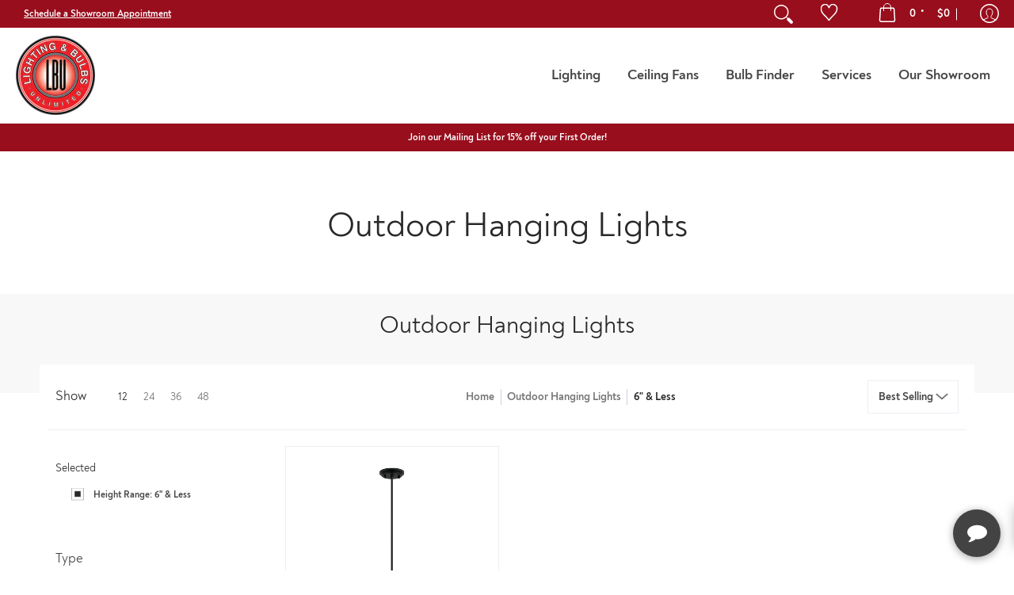

--- FILE ---
content_type: text/css
request_url: https://lightingandbulbsunlimited.com/cdn/shop/t/66/assets/styles.min.css?v=143842332276589659541765315109
body_size: 22240
content:
.customer-links ul li.cart-info .item-title h5 a dfn,.customer-links ul li.cart-info .item-title h5 a em,.customer-links ul li.cart-info .item-title h5 a i,.h5 dfn,.h5 em,.h5 i,.header-navigation nav .responsiveMenu li ul.mega>span>li>a dfn,.header-navigation nav .responsiveMenu li ul.mega>span>li>a em,.header-navigation nav .responsiveMenu li ul.mega>span>li>a i,.header-navigation nav .responsiveMenu li ul.semi>span>li>a dfn,.header-navigation nav .responsiveMenu li ul.semi>span>li>a em,.header-navigation nav .responsiveMenu li ul.semi>span>li>a i,.header-navigation nav .responsiveMenu.isMobile>li>a dfn,.header-navigation nav .responsiveMenu.isMobile>li>a em,.header-navigation nav .responsiveMenu.isMobile>li>a i,blockquote,dfn,em,em strong,h1 dfn,h1 em,h1 i,h2 dfn,h2 em,h2 i,h3 dfn,h3 em,h3 i,h4 dfn,h4 em,h4 i,h5 dfn,h5 em,h5 i,h6 dfn,h6 em,h6 i{font-style:italic}blockquote,html{line-height:calc(var(--small) * 1.25)}*,.cart-details span.form.quantity,.cart-table .item .item-title h3,.customer-links ul li.cart-info .item-title h5 .sorting.open-container .sortby a,.customer-links ul li.cart-info .item-title h5 a,.glider-slide.center,.glider.slideshow,.header-navigation .logo a img,.header-navigation nav .item-title .responsiveMenu.isMobile>li>a,.header-navigation nav .responsiveMenu li .item-title ul.mega>span>li>a,.header-navigation nav .responsiveMenu li .item-title ul.semi>span>li>a,.header-navigation nav .responsiveMenu li .sorting.open-container .sortby ul.mega>span>li>a,.header-navigation nav .responsiveMenu li .sorting.open-container .sortby ul.semi>span>li>a,.header-navigation nav .sorting.open-container .sortby .responsiveMenu.isMobile>li>a,.header-searchbar .search-form,.item-title .h5,.item-title .header-navigation nav .responsiveMenu li ul.mega>span>li>a,.item-title .header-navigation nav .responsiveMenu li ul.semi>span>li>a,.item-title .header-navigation nav .responsiveMenu.isMobile>li>a,.item-title h4,.item-title h5,.offers,.product .product-thumb.no-pad,.row img,.sorting.open-container .filter .price-container .form,.sorting.open-container .sortby .customer-links ul li.cart-info .item-title h5 a,.sorting.open-container .sortby .h5,.sorting.open-container .sortby .header-navigation nav .responsiveMenu li ul.mega>span>li>a,.sorting.open-container .sortby .header-navigation nav .responsiveMenu li ul.semi>span>li>a,.sorting.open-container .sortby .header-navigation nav .responsiveMenu.isMobile>li>a,.sorting.open-container .sortby h5,.tabs .glider,body,figure{margin:0}*,body,legend{padding:0}.row,hr{border-bottom:1px solid var(--line_color)}.absolute,.lazycontainer:not(.lazyignore):not(.lazyskip) .relative{z-index:1}*,img,legend{border:0}.btn.modelthreed:focus:not([disabled]) svg,.btn.modelthreed:hover:not([disabled]) svg,.shopify-email-marketing-confirmation__container a.modelthreed:focus:not([disabled]) svg,.shopify-email-marketing-confirmation__container a.modelthreed:hover:not([disabled]) svg,.shopify-payment-button__button.shopify-payment-button__button--unbranded.modelthreed:focus:not([disabled]) svg,.shopify-payment-button__button.shopify-payment-button__button--unbranded.modelthreed:hover:not([disabled]) svg,.styledSelect.modelthreed:focus:not([disabled]) svg,.styledSelect.modelthreed:hover:not([disabled]) svg,.white .icon svg,a.ajaxified-cart.modelthreed:focus:not([disabled]) svg,a.ajaxified-cart.modelthreed:hover:not([disabled]) svg,input[type=button].modelthreed:focus:not([disabled]) svg,input[type=button].modelthreed:hover:not([disabled]) svg,input[type=email].modelthreed:focus:not([disabled]) svg,input[type=email].modelthreed:hover:not([disabled]) svg,input[type=number].modelthreed:focus:not([disabled]) svg,input[type=number].modelthreed:hover:not([disabled]) svg,input[type=password].modelthreed:focus:not([disabled]) svg,input[type=password].modelthreed:hover:not([disabled]) svg,input[type=reset].modelthreed:focus:not([disabled]) svg,input[type=reset].modelthreed:hover:not([disabled]) svg,input[type=search].modelthreed:focus:not([disabled]) svg,input[type=search].modelthreed:hover:not([disabled]) svg,input[type=tel].modelthreed:focus:not([disabled]) svg,input[type=tel].modelthreed:hover:not([disabled]) svg,input[type=text].modelthreed:focus:not([disabled]) svg,input[type=text].modelthreed:hover:not([disabled]) svg,select.modelthreed:focus:not([disabled]) svg,select.modelthreed:hover:not([disabled]) svg,textarea.modelthreed:focus:not([disabled]) svg,textarea.modelthreed:hover:not([disabled]) svg{fill:var(--white)}.center,.modal .modal-overlay .modal-container .modal-content.text-center,.tabs .glider-button-next,.tabs .glider-button-prev,.text-center,.text-center input[type=text].search-field,td{text-align:center}.btn.additional span,.content ul.unformatted.options li.first,.selector-wrapper label:not(.swatch-label) span,.shopify-email-marketing-confirmation__container a.additional span,.shopify-payment-button__button.shopify-payment-button__button--unbranded.additional span,.sorting.open-container .filter .open-more,.swatch label:not(.swatch-label) span,b,em strong,input[type=button].additional span,p.bold,strong{font-weight:var(--body_font_weight_bold)}.swatch .swatch-element,html{-webkit-font-smoothing:antialiased}.swatch .swatch-element label.error,span.form.quantity label.error{right:50%;transform:translate(50%,0)}.customer-links ul li.cart-info,.header-navigation .main-menu,.header-navigation nav .responsiveMenu,.new-select,.search-form{scrollbar-color:var(--line_color) var(--white);scrollbar-width:thin}#gift-card-code-inner,.customer-links ul li.cart-info #cart-dropdown .count span,.customer-links ul li.cart-info span.money,sub,sup{vertical-align:baseline}.content ul li,.copyright-menu li,.header-navigation nav .responsiveMenu li,.options,footer .footer-menu ul,summary{list-style:none}@keyframes loader-rotate{100%{transform:rotate(360deg)}}.breadcrumbs,.cart-table .product-loop,.content ul.unformatted.options li a,.glider-slide.hidden.center,.mobile-only .header-navigation nav .responsiveMenu li.has-dropdown>a:after,.product .collection,.product .product-details.table-cell .product-title,.product p.feedback.open,.product-id .variant-inventory,.purchase-section p.feedback.open,.search-form .search-results li a span:not(.thumbnail),.swatch .swatch-element.var_hover label.error,.tooltip:focus .tooltip-container,.tooltip:hover .tooltip-container,article,aside,details,figcaption,figure,footer,header,hgroup,main,nav,section,summary{display:block}summary::-webkit-details-marker{display:none}.errorForm li,.errors li,.reset-errors li,.sorting.open-container span,.success li,.successForm li,audio,canvas,video{display:inline-block}audio:not([controls]){display:none;height:0}.btn.modelthreed[data-shopify-xr-hidden],.center.hidden,.customer-links ul li.cart-info .item-title h5 a.desktop-hide,.desktop-hide.h5,.filter.vertical-form .table-center .hidden.form,.h5.desktop-hide,.header-navigation nav .responsiveMenu li ul.mega>span>li>a.desktop-hide,.header-navigation nav .responsiveMenu li ul.semi>span>li>a.desktop-hide,.header-navigation nav .responsiveMenu.isMobile>li>a.desktop-hide,.icon.hidden,.shopify-email-marketing-confirmation__container a.modelthreed[data-shopify-xr-hidden],.shopify-payment-button__button.shopify-payment-button__button--unbranded.modelthreed[data-shopify-xr-hidden],.styledSelect.modelthreed[data-shopify-xr-hidden],.table-center .eight.hidden,.table-center .eleven.hidden,.table-center .filter.vertical-form .hidden.form,.table-center .five.hidden,.table-center .four.hidden,.table-center .nine.hidden,.table-center .one.hidden,.table-center .seven.hidden,.table-center .six.hidden,.table-center .ten.hidden,.table-center .three.hidden,.table-center .twelve.hidden,.table-center .two-half.hidden,.table-center .two.hidden,[hidden],a.ajaxified-cart.modelthreed[data-shopify-xr-hidden],h5.desktop-hide,input[type=button].modelthreed[data-shopify-xr-hidden],input[type=email].modelthreed[data-shopify-xr-hidden],input[type=number].modelthreed[data-shopify-xr-hidden],input[type=password].modelthreed[data-shopify-xr-hidden],input[type=reset].modelthreed[data-shopify-xr-hidden],input[type=search].modelthreed[data-shopify-xr-hidden],input[type=tel].modelthreed[data-shopify-xr-hidden],input[type=text].modelthreed[data-shopify-xr-hidden],select.modelthreed[data-shopify-xr-hidden],textarea.modelthreed[data-shopify-xr-hidden]{display:none}html{font-family:var(--body_font);-webkit-text-size-adjust:100%;-ms-text-size-adjust:100%}abbr[title]{border-bottom:1px dotted}hr{-moz-box-sizing:content-box;box-sizing:content-box;height:0;display:block;margin:var(--master_spacing) 0}mark{color:var(--black)}code,kbd,pre,samp{font-family:monospace,serif;font-size:var(--small)}pre{white-space:pre-wrap}q{quotes:"\201C" "\201D" "\2018" "\2019"}small,th{font-size:80%}sub,sup{font-size:75%;line-height:0;position:relative}.table-cell,td{vertical-align:middle}sup{top:-.5em}sub{bottom:-.25em}svg:not(:root){overflow:hidden}fieldset{border:1px solid silver;margin:0 2px;padding:calc(var(--master_spacing)/ 2)}button,input,select,textarea{font-family:inherit;font-size:100%;margin:0}button,input{line-height:normal}button,select{text-transform:none}button,html input[type=button],input[type=reset],input[type=submit]{-webkit-appearance:button;cursor:pointer}button[disabled],html input[disabled]{cursor:no-drop!important}input[type=checkbox],input[type=radio]{box-sizing:border-box;padding:0}input[type=search]{-webkit-appearance:textfield;-moz-box-sizing:content-box;-webkit-box-sizing:content-box;box-sizing:content-box}input[type=search]::-webkit-search-cancel-button,input[type=search]::-webkit-search-decoration{-webkit-appearance:none}button::-moz-focus-inner,input::-moz-focus-inner{border:0;padding:0}table{border-collapse:collapse;border-spacing:0;display:table;margin:0 0 var(--master_spacing);width:100%}td{border:1px solid var(--line_color);font-size:var(--xx_small);height:calc(var(--xx_small) * 2);padding:calc(var(--master_spacing)/ 4)}blockquote,html{font-size:var(--small)}blockquote{color:var(--a11ygrey);font-weight:var(--body_font_weight_medium);font-family:var(--body_font);border-left:3px solid var(--line_color);padding-left:var(--base);margin-bottom:calc(var(--base) + var(--base)/ 4);margin-left:0}html{color:var(--body_font_color);font-family:var(--body_font_fallback);font-style:var(--body_font_style);font-weight:var(--body_font_weight);font-family:var(--body_font);webkit-text-size-adjust:none;-moz-osx-font-smoothing:grayscale}body{background:var(--white);overflow-x:hidden}.small #gift-card-code-inner,textarea{overflow:auto}.container{margin:0 auto;max-width:1200px;padding:0 calc(var(--master_spacing)/ 2)}.container.full{max-width:1600px}.container.no-pad,.container.under{padding:0 20px;max-width:1180px}@media only screen and (max-width:1220px){.container.no-pad{padding:0;max-width:1220px}.container.no-pad.cancel{padding-left:20px;padding-right:20px;max-width:1180px}}#cart-table .additional-checkout-buttons .shopify-cleanslate ul,#cart-table .additional-checkout-buttons .shopify-cleanslate ul li,.container.remove-pad,.content ul.unformatted.options li,.customer-links ul li.cart-info #cart-dropdown a,.customer-links ul li.cart-info span.vendors,.header-navigation .account ul:not(.search-results) li.cart-info>a span,.header-navigation .customer-links ul:not(.search-results) li.cart-info>a span,.header-navigation nav .responsiveMenu li ul li ul,.header-toolbar .header-customerbar,.newsletter span .btn,.sorting.open-container .filter ul.unformatted,footer .sub-footer li,p.no-pad{padding:0}.skip-to{background:var(--button_color);color:var(--white);transition:125ms;backface-visibility:hidden}.hidden,.product p.feedback,.purchase-section p.feedback{display:none;transition:.25s;backface-visibility:hidden}.skip-to:focus{color:var(--white);display:block;outline-offset:-4px;top:0;position:relative}.one{width:8.33%}.two{width:16.66%}.two-half{width:20%}.three{width:25%}.filter.vertical-form .form,.four,.sorting.open-container .filter.vertical-form .form{width:33.33%}.five{width:41.66%}.six{width:50%}.seven{width:58.33%}.eight{width:66.66%}.nine{width:75%}.ten{width:83.33%}.eleven{width:91.66%}.filter .center,.full-width .table.icon-text-table,.go-to-cart,.header-navigation nav .responsiveMenu li ul.dropdown li,.mobile-only .header-navigation nav .responsiveMenu li ul.mega>span>li.three,.mobile-only .table.left-width,.product .hover .hover-body .btn.auto-width,.product-loop .center,.twelve{width:100%}.eight,.eleven,.filter.vertical-form .form,.five,.four,.nine,.one,.seven,.six,.sorting.open-container .filter.vertical-form .form,.ten,.three,.twelve,.two,.two-half{float:left;font-size:var(--small);padding:0 calc(var(--master_spacing)/ 2);box-sizing:border-box}.eight.doublepad,.eleven.doublepad,.filter.vertical-form .doublepad.form,.five.doublepad,.four.doublepad,.nine.doublepad,.one.doublepad,.seven.doublepad,.six.doublepad,.sorting.open-container .filter.vertical-form .doublepad.form,.ten.doublepad,.three.doublepad,.twelve.doublepad,.two-half.doublepad,.two.doublepad{padding-left:var(--master_spacing);padding-right:var(--master_spacing)}.eight.negative-left,.eleven.negative-left,.filter.vertical-form .negative-left.form,.five.negative-left,.four.negative-left,.nine.negative-left,.one.negative-left,.seven.negative-left,.six.negative-left,.sorting.open-container .filter.vertical-form .negative-left.form,.sorting.open-container .sortby .breadcrumbs.negative-left,.ten.negative-left,.three.negative-left,.twelve.negative-left,.two-half.negative-left,.two.negative-left{padding-left:0}.eight.negative-right,.eleven.negative-right,.filter.vertical-form .negative-right.form,.five.negative-right,.four.negative-right,.icon-text .icon.no-pad,.mobile-only .header-navigation .customer-links li summary.toggleMenu,.mobile-only .header-navigation .customer-links li>a.toggleMenu,.nine.negative-right,.one.negative-right,.seven.negative-right,.six.negative-right,.sorting.open-container .filter.vertical-form .negative-right.form,.sorting.open-container .sortby .breadcrumbs.negative-right,.ten.negative-right,.three.negative-right,.twelve.negative-right,.two-half.negative-right,.two.negative-right{padding-right:0}.filter.vertical-form .table-center .form,.sorting.open-container .filter.vertical-form .table-center .form,.table-center .eight,.table-center .eleven,.table-center .filter.vertical-form .form,.table-center .five,.table-center .four,.table-center .nine,.table-center .one,.table-center .seven,.table-center .six,.table-center .sorting.open-container .filter.vertical-form .form,.table-center .ten,.table-center .three,.table-center .twelve,.table-center .two,.table-center .two-half{display:inline-block;float:none;height:100%;vertical-align:middle}.filter.vertical-form .table-center .brands.form,.filter.vertical-form .table-center .no-height.form,.glider-slide.visible,.modal-active,.table-center .eight.brands,.table-center .eight.no-height,.table-center .eleven.brands,.table-center .eleven.no-height,.table-center .filter.vertical-form .brands.form,.table-center .filter.vertical-form .no-height.form,.table-center .five.brands,.table-center .five.no-height,.table-center .four.brands,.table-center .four.no-height,.table-center .nine.brands,.table-center .nine.no-height,.table-center .one.brands,.table-center .one.no-height,.table-center .seven.brands,.table-center .seven.no-height,.table-center .six.brands,.table-center .six.no-height,.table-center .ten.brands,.table-center .ten.no-height,.table-center .three.brands,.table-center .three.no-height,.table-center .twelve.brands,.table-center .twelve.no-height,.table-center .two-half.brands,.table-center .two-half.no-height,.table-center .two.brands,.table-center .two.no-height,.title-align img.img-align.landscape,img{height:auto}.filter.vertical-form .table-center .top.form,.filter.vertical-form .table-center.product-variants .form,.offers span,.table-cell.top,.table-center .eight.top,.table-center .eleven.top,.table-center .filter.vertical-form .top.form,.table-center .five.top,.table-center .four.top,.table-center .nine.top,.table-center .one.top,.table-center .seven.top,.table-center .six.top,.table-center .ten.top,.table-center .three.top,.table-center .twelve.top,.table-center .two-half.top,.table-center .two.top,.table-center.product-variants .eight,.table-center.product-variants .eleven,.table-center.product-variants .filter.vertical-form .form,.table-center.product-variants .five,.table-center.product-variants .four,.table-center.product-variants .nine,.table-center.product-variants .one,.table-center.product-variants .seven,.table-center.product-variants .six,.table-center.product-variants .ten,.table-center.product-variants .three,.table-center.product-variants .twelve,.table-center.product-variants .two,.table-center.product-variants .two-half{vertical-align:top}#cart-table table tr.table-border-bottom td,.table-cell.bottom,img{vertical-align:bottom}.bottompad-quarter,.eight.margin-bottom,.eleven.margin-bottom,.filter.vertical-form .margin-bottom.form,.five.margin-bottom,.four.margin-bottom,.nine.margin-bottom,.one.margin-bottom,.seven.margin-bottom,.six.margin-bottom,.sorting.open-container .filter.vertical-form .margin-bottom.form,.ten.margin-bottom,.three.margin-bottom,.twelve.margin-bottom,.two-half.margin-bottom,.two.margin-bottom{margin-bottom:calc(var(--master_spacing)/ 2)}.center,.slide-center{margin:0 auto;float:none}.eight.margin-top,.eleven.margin-top,.filter.vertical-form .margin-top.form,.five.margin-top,.four.margin-top,.nine.margin-top,.one.margin-top,.seven.margin-top,.six.margin-top,.sorting.open-container .filter.vertical-form .margin-top.form,.ten.margin-top,.three.margin-top,.twelve.margin-top,.two-half.margin-top,.two.margin-top{margin-top:calc(var(--master_spacing)/ 2)}.eight.margin-top-bottom,.eleven.margin-top-bottom,.filter.vertical-form .margin-top-bottom.form,.five.margin-top-bottom,.four.margin-top-bottom,.nine.margin-top-bottom,.one.margin-top-bottom,.seven.margin-top-bottom,.six.margin-top-bottom,.sorting.open-container .filter.vertical-form .margin-top-bottom.form,.ten.margin-top-bottom,.three.margin-top-bottom,.twelve.margin-top-bottom,.two-half.margin-top-bottom,.two.margin-top-bottom{margin-bottom:calc(var(--master_spacing)/ 2);margin-top:calc(var(--master_spacing)/ 2)}.eight.clear,.eleven.clear,.filter.vertical-form .clear.form,.five.clear,.four.clear,.nine.clear,.one.clear,.seven.clear,.six.clear,.sorting.open-container .filter.vertical-form .clear.form,.ten.clear,.three.clear,.twelve.clear,.two-half.clear,.two.clear{clear:right}.center,img{display:block}.visually-hidden{clip:rect(0 0 0 0);clip-path:inset(50%);height:1px;overflow:hidden;position:absolute;white-space:nowrap;width:1px}.action-link.left,.left,body.rtl .right,footer .footer-menu.six{float:left}#gift-card-actions .btn,.right,.text-right .quantity.form,body.rtl .left{float:right}.center.center-table,.product .product-border.table{display:table}.flex-wrap,.glider-track.slideshow{flex-wrap:wrap}.table{display:table;height:100%;width:100%}.auto-full-width .btn.auto-width,.auto-full-width .shopify-email-marketing-confirmation__container a.auto-width,.auto-full-width .shopify-payment-button__button.shopify-payment-button__button--unbranded.auto-width,.auto-full-width input[type=button].auto-width,.btn.auto-full-width.auto-width,.btn.auto-width,.negative-left .btn.auto-width,.negative-left .shopify-email-marketing-confirmation__container a.auto-width,.negative-left .shopify-payment-button__button.shopify-payment-button__button--unbranded.auto-width,.negative-left input[type=button].auto-width,.negative-right .btn.auto-width,.negative-right .shopify-email-marketing-confirmation__container a.auto-width,.negative-right .shopify-payment-button__button.shopify-payment-button__button--unbranded.auto-width,.negative-right input[type=button].auto-width,.shopify-email-marketing-confirmation__container a.auto-full-width.auto-width,.shopify-email-marketing-confirmation__container a.auto-width,.shopify-payment-button__button.shopify-payment-button__button--unbranded.auto-full-width.auto-width,.shopify-payment-button__button.shopify-payment-button__button--unbranded.auto-width,.styledSelect.sortBy,.table.icon-text-table,.table.left-width,input[type=button].auto-full-width.auto-width,input[type=button].auto-width,select.sortBy{width:auto}.table.icon-text-table .icon-text{box-sizing:border-box;display:inline-block;padding:calc(var(--master_spacing) * .25) var(--master_spacing) 0;padding-left:0;width:auto}.background-white,.search-form .search-results li.twelve.article,.search-form .search-results li.twelve.collection,.search-form .search-results li.twelve.page,.sorting.open-container .three,.table-cell>div{padding-top:var(--master_spacing)}.center .table.icon-text-table .icon-text{padding:calc(var(--master_spacing) * .25) calc(var(--master_spacing)/ 2) 0}.banner a.text-right span,.banner.text-right span,.table.icon-text-table .icon-text .img{padding-right:calc(var(--master_spacing)/ 2)}.table.icon-text-table .icon-text .img img{margin:0;max-height:30px;max-width:30px}.customer-links ul li.cart-info .item-title h5 .tab-body a:focus,.customer-links ul li.cart-info .item-title h5 .tab-body a:hover,.header-navigation nav .responsiveMenu li .tab-body ul.mega>span>li>a:focus,.header-navigation nav .responsiveMenu li .tab-body ul.mega>span>li>a:hover,.header-navigation nav .responsiveMenu li .tab-body ul.semi>span>li>a:focus,.header-navigation nav .responsiveMenu li .tab-body ul.semi>span>li>a:hover,.header-navigation nav .tab-body .responsiveMenu.isMobile>li>a:focus,.header-navigation nav .tab-body .responsiveMenu.isMobile>li>a:hover,.tab-body .customer-links ul li.cart-info .item-title h5 a:focus,.tab-body .customer-links ul li.cart-info .item-title h5 a:hover,.tab-body .h5:focus,.tab-body .h5:hover,.tab-body .header-navigation nav .responsiveMenu li ul.mega>span>li>a:focus,.tab-body .header-navigation nav .responsiveMenu li ul.mega>span>li>a:hover,.tab-body .header-navigation nav .responsiveMenu li ul.semi>span>li>a:focus,.tab-body .header-navigation nav .responsiveMenu li ul.semi>span>li>a:hover,.tab-body .header-navigation nav .responsiveMenu.isMobile>li>a:focus,.tab-body .header-navigation nav .responsiveMenu.isMobile>li>a:hover,.tab-body h5:focus,.tab-body h5:hover,.table.icon-text-table .icon-text.relative:hover{cursor:pointer;text-decoration:underline}.header-navigation nav .responsiveMenu li ul.mega>span,.header-navigation nav .responsiveMenu li ul.semi>span,.table-center{font-size:0}.table-cell{display:table-cell;height:100%}.icon,textarea{vertical-align:top}.table-cell>div.no-height.image,.table-cell>div.no-pad{padding-top:0}.tab-body .product-loop.glider-track,.table-cell>div.no-height.image img,span.form.nopad{margin-bottom:0}.absolute{height:100%;left:0;position:absolute;top:0;width:100%}.animate-section .animate,.background-white,.content ul li,.customer-links ul li.account,.glider-pagination.relative,.header-navigation .account ul:not(.search-results) li.cart-info>a,.header-navigation .customer-links ul:not(.search-results) li.cart-info>a,.map-container,.relative,.tooltip{position:relative}.relative.media-viewer{padding-top:100%;margin:0}.relative.image-align,.title-align .relative{padding-left:100%;padding-bottom:100%;width:auto}.clearfix{zoom:1}.clearfix:after,.clearfix:before{content:'';display:table}.animate-section,.clearfix:after,.header-navigation nav .responsiveMenu:after,.tabs:after{clear:both}.background-white{background:var(--white)}.background-white.toppad{padding-top:calc(var(--master_spacing) * 1.5)}.background-white .doublepad,.background-white.doublepad{padding:calc(var(--master_spacing)/ 2) var(--master_spacing) var(--master_spacing)}.background-white.doublepad{margin:0 0 calc(var(--master_spacing)/ 2)}.background-white .doublepad{margin:calc(-1 * var(--master_spacing)) 0 0}.background-white.needed{background:0 0;padding-top:0}.background-white.needed .no-img,.background-white.needed .product-img{background:var(--white);box-sizing:border-box;padding:var(--master_spacing)}.background-colored.color-primary{background:var(--section_color_primary)}.background-colored.color-secondary{background:var(--section_color_secondary)}.background-colored.colored-bottom{padding-bottom:calc(var(--master_spacing) * 3)}.background-colored.colored-top{padding-top:calc(var(--master_spacing) * 3)}.background-colored.colored-top-bottom{padding-bottom:calc(var(--master_spacing) * 3);padding-top:calc(var(--master_spacing) * 3)}.toppad{margin-top:var(--master_spacing)}.tab-body.tab-body-badge,.tab-body.tab-body-content,.toppad-quarter{padding-top:calc(var(--master_spacing)/ 2)}.bottompad{margin-bottom:calc(var(--master_spacing) * 1.5)}.bottompad-half{margin-bottom:var(--master_spacing)}#content .shopify-policy__container,.bottompad-section,.margins-bottom-section{margin-bottom:calc(var(--master_spacing) * 3)}.margins-section{margin-bottom:calc(var(--master_spacing) * 3);margin-top:calc(var(--master_spacing) * 3)}.content .shopify-policy__container,.content.article-page,.content.captcha-page,.content.customers-page,.content.default-page,.content.error-page,.margins-top-section{margin-top:calc(var(--master_spacing) * 3)}.content ul.unformatted.options li a,.content ul.unformatted.options li.first{font-size:var(--xx_small);padding:calc(var(--base)/ 2)}.content ul.unformatted li{list-style-position:outside;list-style-type:inherit}.content ul.unformatted li:before,.sorting.open-container .filter .open-more:before,.sorting.open-container .filter li:before{content:none}.content ul li:before{content:'\2011';font-size:var(--base) 1;left:calc(-1 * var(--base));position:absolute}body.rtl .content ul li:before{left:auto;right:calc(-1 * var(--base))}body.rtl .content ul{padding:0 var(--base) var(--base) 0}.row{float:left;width:100%;margin:0 0 calc(var(--master_spacing) * 2);padding:0 0 calc(var(--master_spacing) * 2)}.row.half{margin:0 0 var(--master_spacing);padding:0 0 var(--master_spacing)}.cart-table .item.last,.product-single__store-availability-container .list.last,.row.last,.store-availabilities-modal .list.last{border:none;margin:0;padding:0}.cart-table .item img,.center .row img,.featured-image .variant-image,.featured-image img,.product-form .variant-image,.product-form img,.thumbnails .variant-image,.thumbnails img,img.nopad{margin:0 auto}.lazycontainer:not(.lazyignore):not(.lazyskip):after{background:#f3f3f8;content:'';position:absolute;left:0;top:0;right:0;bottom:0;height:100%;width:100%}img{margin:0 auto calc(var(--master_spacing)/ 2);max-width:100%}img.lazybackground{height:100%;object-fit:cover;left:0;opacity:1;position:absolute;top:0;transition:opacity .5s;backface-visibility:hidden;width:100%}.icon:not(.ignore):before,.image-align img,img.lazyload:not(.nopad){top:50%;transform:translate(-50%,-50%);left:50%}img.lazybackground.left-top{object-position:left top}img.lazybackground.center-top{object-position:center top}img.lazybackground.right-top{object-position:right top}img.lazybackground.left-center{object-position:left center}img.lazybackground.center-center{object-position:center center}img.lazybackground.right-center{object-position:right center}img.lazybackground.left-bottom{object-position:left bottom}img.lazybackground.center-bottom{object-position:center bottom}img.lazybackground.right-bottom{object-position:right bottom}img.lazyload{opacity:0;transition:opacity .5s;backface-visibility:hidden;width:100%}img.lazyload:not(.nopad){height:100%;position:absolute;width:100%}.magnify img.lazyload{transform:scale(4)}img.lazyloaded{opacity:1}.image-align img{position:absolute}.customer-links ul li.cart-info .item-title h5 a,.h5,.header-navigation nav .responsiveMenu li ul.mega>span>li>a,.header-navigation nav .responsiveMenu li ul.semi>span>li>a,.header-navigation nav .responsiveMenu.isMobile>li>a,h1,h2,h3,h4,h5,h6{font:var(--headline_font_style) var(--headline_font_weight) var(--base)/calc(var(--base) * 1.25) var(--headline_font);color:var(--headline_font_color);margin:0 0 calc(var(--master_spacing)/ 2)}h1,h1.offers,h2,h2.offers{line-height:calc(var(--x_large) * 1.25)}.customer-links ul li.cart-info .item-title h5 a a,.h5 a,.header-navigation nav .responsiveMenu li ul.mega>span>li>a a,.header-navigation nav .responsiveMenu li ul.semi>span>li>a a,.header-navigation nav .responsiveMenu.isMobile>li>a a,h1 a,h2 a,h3 a,h4 a,h5 a,h6 a{color:inherit;text-decoration:none;font-weight:inherit}.addthis_horizontal_follow_toolbox ul li a:focus,.addthis_inline_share_toolbox ul li a:focus,.blog-article .blog-data a,.blog-article .blog-tags a,.customer-links ul li.cart-info .item-title h5 a a:focus,.customer-links ul li.cart-info .item-title h5 a a:hover,.h5 a:focus,.h5 a:hover,.header-navigation nav .responsiveMenu li ul.mega>span>li>a a:focus,.header-navigation nav .responsiveMenu li ul.mega>span>li>a a:hover,.header-navigation nav .responsiveMenu li ul.semi>span>li>a a:focus,.header-navigation nav .responsiveMenu li ul.semi>span>li>a a:hover,.header-navigation nav .responsiveMenu.isMobile a:focus,.header-navigation nav .responsiveMenu.isMobile a:hover,.header-navigation nav .responsiveMenu.isMobile>li>a a:focus,.header-navigation nav .responsiveMenu.isMobile>li>a a:hover,.product .product-thumb a:focus,.product .product-thumb a:hover,.search-form .search-results li a:focus,.search-form .search-results li a:hover,.search-text p a,.socials ul li a:focus,.tabs a:focus,.tabs a:hover,a.no-deco:focus,a.no-deco:hover,footer .sub-footer p a,h1 a:focus,h1 a:hover,h2 a:focus,h2 a:hover,h3 a:focus,h3 a:hover,h4 a:focus,h4 a:hover,h5 a:focus,h5 a:hover,h6 a:focus,h6 a:hover,p.additional a,p.blog-data a,p.feedback a{text-decoration:none}.customer-links ul li.cart-info .item-title h5 .white a,.errorForm,.errorForm a,.errors,.errors a,.form-error,.form-error a,.header-navigation nav .responsiveMenu li .white ul.mega>span>li>a,.header-navigation nav .responsiveMenu li .white ul.semi>span>li>a,.header-navigation nav .white .responsiveMenu.isMobile>li>a,.reset-errors,.reset-errors a,.white .breadcrumbs *,.white .breadcrumbs a,.white .breadcrumbs span,.white .customer-links ul li.cart-info .item-title h5 a,.white .h5,.white .header-navigation nav .responsiveMenu li ul.mega>span>li>a,.white .header-navigation nav .responsiveMenu li ul.semi>span>li>a,.white .header-navigation nav .responsiveMenu.isMobile>li>a,.white .offers span.price-field,.white .offers span.savings:not(.hidden),.white .product-logistics .variant-sku span,.white .product-logistics .vendor a,.white a,.white h1,.white h2,.white h3,.white h4,.white h5,.white h6,.white p{color:var(--white)}.bold .customer-links ul li.cart-info .item-title h5 a,.bold .h5,.bold .header-navigation nav .responsiveMenu li ul.mega>span>li>a,.bold .header-navigation nav .responsiveMenu li ul.semi>span>li>a,.bold .header-navigation nav .responsiveMenu.isMobile>li>a,.bold h1,.bold h2,.bold h3,.bold h4,.bold h5,.bold h6,.customer-links ul li.cart-info .item-title h5 .bold a,.customer-links ul li.cart-info .item-title h5 a b,.customer-links ul li.cart-info .item-title h5 a strong,.customer-links ul li.cart-info .item-title h5 footer a,.h5 b,.h5 strong,.header-navigation nav .bold .responsiveMenu.isMobile>li>a,.header-navigation nav .responsiveMenu li .bold ul.mega>span>li>a,.header-navigation nav .responsiveMenu li .bold ul.semi>span>li>a,.header-navigation nav .responsiveMenu li footer ul.mega>span>li>a,.header-navigation nav .responsiveMenu li footer ul.semi>span>li>a,.header-navigation nav .responsiveMenu li ul.mega>span>li>a b,.header-navigation nav .responsiveMenu li ul.mega>span>li>a strong,.header-navigation nav .responsiveMenu li ul.semi>span>li>a b,.header-navigation nav .responsiveMenu li ul.semi>span>li>a strong,.header-navigation nav .responsiveMenu.isMobile>li>a b,.header-navigation nav .responsiveMenu.isMobile>li>a strong,.header-navigation nav footer .responsiveMenu.isMobile>li>a,footer .customer-links ul li.cart-info .item-title h5 a,footer .h5,footer .header-navigation nav .responsiveMenu li ul.mega>span>li>a,footer .header-navigation nav .responsiveMenu li ul.semi>span>li>a,footer .header-navigation nav .responsiveMenu.isMobile>li>a,footer h4,footer h5,h1 b,h1 strong,h2 b,h2 strong,h3 b,h3 strong,h4 b,h4 strong,h5 b,h5 strong,h6 b,h6 strong{font-weight:var(--headline_font_weight_bold)}.customer-links ul li.cart-info .item-title h5 a.medium,.header-navigation nav .responsiveMenu li ul.mega>span>li>a.medium,.header-navigation nav .responsiveMenu li ul.semi>span>li>a.medium,.header-navigation nav .responsiveMenu.isMobile>li>a.medium,.medium.h5,h1.medium,h2.medium,h3.medium,h4.medium,h5.medium,h6.medium{font-weight:var(--headline_font_weight_medium)}.h1{font-size:var(--xx_large);font-weight:var(--headline_font_weight);line-height:calc(var(--xx_large) * 1.25)}@media only screen and (max-width:600px){.collection-products .table-center .eight,.collection-products .table-center .eleven,.collection-products .table-center .filter.vertical-form .form,.collection-products .table-center .five,.collection-products .table-center .four,.collection-products .table-center .nine,.collection-products .table-center .one,.collection-products .table-center .seven,.collection-products .table-center .six,.collection-products .table-center .ten,.collection-products .table-center .three,.collection-products .table-center .twelve,.collection-products .table-center .two,.collection-products .table-center .two-half,.filter.vertical-form .collection-products .table-center .form,.filter.vertical-form .table-center .form,.sorting.open-container .filter.vertical-form .table-center .form,.table-center .eight,.table-center .eleven,.table-center .filter.vertical-form .form,.table-center .five,.table-center .four,.table-center .nine,.table-center .one,.table-center .seven,.table-center .six,.table-center .sorting.open-container .filter.vertical-form .form,.table-center .ten,.table-center .three,.table-center .twelve,.table-center .two,.table-center .two-half{height:auto}.filter.vertical-form .table-center .brands.form,.filter.vertical-form .table-center .orders.form,.table-center .eight.brands,.table-center .eight.orders,.table-center .eleven.brands,.table-center .eleven.orders,.table-center .filter.vertical-form .brands.form,.table-center .filter.vertical-form .orders.form,.table-center .five.brands,.table-center .five.orders,.table-center .four.brands,.table-center .four.orders,.table-center .nine.brands,.table-center .nine.orders,.table-center .one.brands,.table-center .one.orders,.table-center .seven.brands,.table-center .seven.orders,.table-center .six.brands,.table-center .six.orders,.table-center .ten.brands,.table-center .ten.orders,.table-center .three.brands,.table-center .three.orders,.table-center .twelve.brands,.table-center .twelve.orders,.table-center .two-half.brands,.table-center .two-half.orders,.table-center .two.brands,.table-center .two.orders{width:50%}.eight:not(.mobile),.eleven:not(.mobile),.filter.vertical-form .form:not(.mobile),.filter.vertical-form .table-center .brands.odd.form,.filter.vertical-form .table-center .orders.odd.form,.five:not(.mobile),.four:not(.mobile),.nine:not(.mobile),.one:not(.mobile),.seven:not(.mobile),.six:not(.mobile),.sorting.open-container .filter.vertical-form .form:not(.mobile),.table-center .eight.brands.odd,.table-center .eight.orders.odd,.table-center .eleven.brands.odd,.table-center .eleven.orders.odd,.table-center .filter.vertical-form .brands.odd.form,.table-center .filter.vertical-form .orders.odd.form,.table-center .five.brands.odd,.table-center .five.orders.odd,.table-center .four.brands.odd,.table-center .four.orders.odd,.table-center .nine.brands.odd,.table-center .nine.orders.odd,.table-center .one.brands.odd,.table-center .one.orders.odd,.table-center .seven.brands.odd,.table-center .seven.orders.odd,.table-center .six.brands.odd,.table-center .six.orders.odd,.table-center .ten.brands.odd,.table-center .ten.orders.odd,.table-center .three.brands.odd,.table-center .three.orders.odd,.table-center .twelve.brands.odd,.table-center .twelve.orders.odd,.table-center .two-half.brands.odd,.table-center .two-half.orders.odd,.table-center .two.brands.odd,.table-center .two.orders.odd,.table.left-width,.ten:not(.mobile),.three:not(.mobile),.twelve:not(.mobile),.two-half:not(.mobile),.two:not(.mobile){width:100%}.filter.vertical-form .table-center .brands.odd.form>div,.filter.vertical-form .table-center .orders.odd.form>div,.table-center .eight.brands.odd>div,.table-center .eight.orders.odd>div,.table-center .eleven.brands.odd>div,.table-center .eleven.orders.odd>div,.table-center .filter.vertical-form .brands.odd.form>div,.table-center .filter.vertical-form .orders.odd.form>div,.table-center .five.brands.odd>div,.table-center .five.orders.odd>div,.table-center .four.brands.odd>div,.table-center .four.orders.odd>div,.table-center .nine.brands.odd>div,.table-center .nine.orders.odd>div,.table-center .one.brands.odd>div,.table-center .one.orders.odd>div,.table-center .seven.brands.odd>div,.table-center .seven.orders.odd>div,.table-center .six.brands.odd>div,.table-center .six.orders.odd>div,.table-center .ten.brands.odd>div,.table-center .ten.orders.odd>div,.table-center .three.brands.odd>div,.table-center .three.orders.odd>div,.table-center .twelve.brands.odd>div,.table-center .twelve.orders.odd>div,.table-center .two-half.brands.odd>div,.table-center .two-half.orders.odd>div,.table-center .two.brands.odd>div,.table-center .two.orders.odd>div{border:none}.filter.vertical-form footer .form:not(.brands),.sorting.open-container .filter.vertical-form footer .form:not(.brands),footer .eight:not(.brands),footer .eleven:not(.brands),footer .filter.vertical-form .form:not(.brands),footer .five:not(.brands),footer .four:not(.brands),footer .nine:not(.brands),footer .one:not(.brands),footer .seven:not(.brands),footer .six:not(.brands),footer .sorting.open-container .filter.vertical-form .form:not(.brands),footer .ten:not(.brands),footer .three:not(.brands),footer .twelve:not(.brands),footer .two-half:not(.brands),footer .two:not(.brands){padding:0 calc(var(--master_spacing) * 3)}.flex-wrap{-webkit-flex-wrap:nowrap;-ms-flex-wrap:nowrap;flex-wrap:nowrap}.banner .table.icon-text-table{display:block;float:none;margin:0 auto calc(var(--master_spacing)/ 2);text-align:center}.background-colored.colored-bottom{padding-bottom:calc(var(--master_spacing) * 2)}.background-colored.colored-top{padding-top:calc(var(--master_spacing) * 2)}.background-colored.colored-top-bottom{padding-top:calc(var(--master_spacing) * 2);padding-bottom:calc(var(--master_spacing) * 2)}#content .shopify-policy__container,.bottompad-section,.margins-bottom-section{margin-bottom:calc(var(--master_spacing) * 2)}.margins-section{margin-bottom:calc(var(--master_spacing) * 2);margin-top:calc(var(--master_spacing) * 2)}.margins-top-section{margin-top:calc(var(--master_spacing) * 2)}.row img{margin:0 auto calc(var(--master_spacing)/ 2)}hr{margin:0}hr.search{margin:0 0 var(--master_spacing)}hr.mobile-hide{display:none}.h1{font-size:var(--x_large);line-height:calc(var(--x_large) * 1.25)}}h1,h2{font-size:var(--x_large)}h1.offers,h2.offers,h3{font-size:var(--large)}h3{line-height:calc(var(--large) * 1.25)}.addthis_horizontal_follow_toolbox ul li a,.addthis_inline_share_toolbox ul li a,.socials ul li a,h4{font-size:var(--medium)}.customer-links ul li.cart-info .item-title h5 a,.h5,.header-navigation nav .responsiveMenu li ul.mega>span>li>a,.header-navigation nav .responsiveMenu li ul.semi>span>li>a,.header-navigation nav .responsiveMenu.isMobile>li>a,h5{font-size:var(--small);line-height:calc(var(--small) * 1.25)}#filters .customer-links ul li.cart-info .item-title h5 a,#filters .h5,#filters .header-navigation nav .responsiveMenu li ul.mega>span>li>a,#filters .header-navigation nav .responsiveMenu li ul.semi>span>li>a,#filters .header-navigation nav .responsiveMenu.isMobile>li>a,#filters h5,.customer-links ul li.cart-info .item-title h5 #filters a,.customer-links ul li.cart-info .item-title h5 .sidebar a,.header-navigation nav #filters .responsiveMenu.isMobile>li>a,.header-navigation nav .responsiveMenu li #filters ul.mega>span>li>a,.header-navigation nav .responsiveMenu li #filters ul.semi>span>li>a,.header-navigation nav .responsiveMenu li .sidebar ul.mega>span>li>a,.header-navigation nav .responsiveMenu li .sidebar ul.semi>span>li>a,.header-navigation nav .sidebar .responsiveMenu.isMobile>li>a,.sidebar .customer-links ul li.cart-info .item-title h5 a,.sidebar .h5,.sidebar .header-navigation nav .responsiveMenu li ul.mega>span>li>a,.sidebar .header-navigation nav .responsiveMenu li ul.semi>span>li>a,.sidebar .header-navigation nav .responsiveMenu.isMobile>li>a,.sidebar h5{color:var(--body_font_color);position:relative;z-index:9}.cart-table .item h6,.customer-links ul li.cart-info .item-title h5 .item-reviews a,.header-navigation nav .item-reviews .responsiveMenu.isMobile>li>a,.header-navigation nav .responsiveMenu li .item-reviews ul.mega>span>li>a,.header-navigation nav .responsiveMenu li .item-reviews ul.semi>span>li>a,.item-reviews .customer-links ul li.cart-info .item-title h5 a,.item-reviews .h5,.item-reviews .header-navigation nav .responsiveMenu li ul.mega>span>li>a,.item-reviews .header-navigation nav .responsiveMenu li ul.semi>span>li>a,.item-reviews .header-navigation nav .responsiveMenu.isMobile>li>a,.item-reviews h5{margin:calc(var(--master_spacing)/ 2) 0 0}h6{font-size:var(--x_small);line-height:calc(var(--x_small) * 1.25)}.breadcrumbs .breadcrumb_text span:last-child,.breadcrumbs .breadcrumb_text span:last-child a,.breadcrumbs a.active,.breadcrumbs a:focus,.breadcrumbs a:hover,.breadcrumbs span.active,.breadcrumbs span:focus,.breadcrumbs span:hover,.cart-table-header h4.item,.offers span.price-field,.product .collection:focus,.product .collection:hover,.product-price h6,.product-price h6 a,.sorting.open-container .filter a.hover,.tabs .product-page a.first .h5,.tabs a.first .h5,h6.blog-data{color:var(--button_color)}.product-price h6 a small,.product-price h6 small,h6.blog-data small,p .vendors,p .vendors a{color:var(--headline_font_color)}.search-text p,a,p.additional,p.blog-data,p.feedback,p.selling{color:var(--body_font_color)}h6.selling{line-height:1em}.icon-text p,.search-text p,p.additional,p.blog-data,p.feedback{line-height:calc(var(--xx_small) * 1.25);font-size:var(--xx_small)}p{font-size:var(--small);padding:0 0 calc(var(--small) * 1.25)}.account-secondary:focus,.account-secondary:hover,.blog-article .blog-data a:focus,.blog-article .blog-data a:hover,.blog-article .blog-tags a:focus,.blog-article .blog-tags a:hover,.blog-content li a,.btn.cart-link:focus,.btn.cart-link:hover,.customer-links ul li ul:not(.search-results) li a:focus,.customer-links ul li ul:not(.search-results) li a:hover,.offers.meta a,.page li a,.product-desc li a,.search-text p a:hover,.shopify-email-marketing-confirmation__container a.cart-link:focus,.shopify-email-marketing-confirmation__container a.cart-link:hover,.shopify-payment-button__button.shopify-payment-button__button--unbranded.cart-link:focus,.shopify-payment-button__button.shopify-payment-button__button--unbranded.cart-link:hover,a:focus,a:hover,footer .sub-footer .small p a,input[type=button].cart-link:focus,input[type=button].cart-link:hover,p .vendors a:hover,p a,p.additional a:hover,p.blog-data a:hover,p.feedback a,p.feedback a:hover{text-decoration:underline}p .vendors a{text-decoration:none}p.selling{font-size:var(--xx_small);margin:0 0 calc(var(--master_spacing)/ 2);padding:0}.icon-text p{padding:0}.product p.feedback,.purchase-section p.feedback{opacity:0;padding:0}.product p.feedback.visible,.purchase-section p.feedback.visible{opacity:1;padding:calc(var(--master_spacing)/ 2) 0 0}.product p.feedback .icon,.purchase-section p.feedback .icon{margin:1px 5px 0 0}.hover p.feedback{padding:0 calc(var(--master_spacing)/ 2) calc(var(--master_spacing)/ 2)}p.meta{padding-bottom:calc(var(--master_spacing)/ 2)}a{text-decoration:none}a:focus,a:hover{color:var(--body_font_hover_color)}ol,ul{padding:0 0 var(--base) var(--base)}ol li,ul li{padding:0 0 calc(var(--base)/ 2) 0}ol ol,ol ul,ul ol,ul ul{padding:calc(var(--base)/ 2) var(--base)}#gift-card-code-outer.small,.copyright-menu,.customer-links a.currencies,.customer-links summary.currencies,.customer-links ul li.currencies a,.header-toolbar .header-customerbar .header-customerbar-container .customer-bullets ul li p,.product .product-details .product-price,.product-single__store-availability-container .list .store-availability-list__stock,.store-availabilities-modal .list .store-availability-list__stock,ol li li,ul li li{font-size:var(--xx_small)}.text-center .quantity.form{float:none;margin-left:auto;margin-right:auto}.pagination .left,.text-left,body.rtl .pagination .right,body.rtl .text-right,body.rtl.mobile-only .header-navigation .customer-links{text-align:left}.pagination .right,.text-right,body.rtl .header-toolbar .header-customerbar .header-customerbar-container .customer-bullets ul li,body.rtl .pagination .left,body.rtl .text-left{text-align:right}.capitalize{text-transform:capitalize}#gift-card-code-inner strong,.action-link,.item .error-text .upper,.pagination,.product .error-text .upper{text-transform:uppercase}.icon{display:inline-block;line-height:0;position:relative}.icon:not(.ignore):before{position:absolute}.icon.hiwt{padding:2px 0;transition:125ms;backface-visibility:hidden}a:hover .icon.hiwt{padding:0 0 4px}.icon-text .icon{padding-right:calc(var(--master_spacing)/ 2);vertical-align:middle}body.rtl .icon-text .icon{padding-left:calc(var(--master_spacing)/ 2);padding-right:0}.white .icon svg{stroke:var(--white)}.icon.thumbnail{background:var(--white);border:1px solid var(--headline_font_color_05);height:26px;position:absolute;right:2px;top:2px;width:26px}.icon.thumbnail svg{fill:var(--headline_font_color);padding:5px;opacity:.6}.icon.icon-left:not(.prev),.icon.icon-right:not(.next){background:var(--white);border:1px solid var(--line_color);border-radius:100%;padding:4px}.slideshow-carousel .icon.icon-left:not(.prev),.slideshow-carousel .icon.icon-right:not(.next){border-color:var(--white);border-width:2px;background:0 0}.slideshow-carousel .icon.icon-left:not(.prev) svg path:first-child,.slideshow-carousel .icon.icon-right:not(.next) svg path:first-child{stroke:none}.modal-close svg path,.slideshow-carousel .icon.icon-left:not(.prev) svg path:last-child,.slideshow-carousel .icon.icon-right:not(.next) svg path:last-child{stroke:var(--white)}.icon-plus:before{content:var(--plus)}.icon-minus:before{content:var(--minus)}.icon-open-plus:before,.sorting.open-container details .btn.outline:focus span.open-btn:after,.sorting.open-container details .btn.outline:hover span.open-btn:after,.sorting.open-container details[open] .btn.icon-open-plus:before{content:var(--open_plus)}.icon-open-minus:before,.sorting.open-container details[open] .btn.outline:focus span.open-btn:after,.sorting.open-container details[open] .btn.outline:hover span.open-btn:after{content:var(--open_minus)}.icon-bell{height:calc(var(--base) * 1.25);margin-right:5px;width:14px}.icon-bell:before{content:var(--bell)}.btn,.shopify-email-marketing-confirmation__container a,.shopify-payment-button__button.shopify-payment-button__button--unbranded,.styledSelect,a.ajaxified-cart,input[type=button],input[type=email],input[type=number],input[type=password],input[type=reset],input[type=search],input[type=tel],input[type=text],select,textarea{-webkit-appearance:none;-moz-appearance:none;appearance:none;background:var(--white);border:1px solid var(--line_color);box-sizing:border-box;border-radius:0;color:var(--body_font_color);font-weight:var(--body_font_weight_medium);font-size:var(--x_small);font-family:var(--body_font);line-height:calc(var(--small) * 1.25);min-height:40px;padding:calc(var(--master_spacing)/ 2) var(--xx_small);position:relative;width:100%}.btn.item-qty,.btn.qtybtn,.shopify-email-marketing-confirmation__container a.item-qty,.shopify-email-marketing-confirmation__container a.qtybtn,.shopify-payment-button__button.shopify-payment-button__button--unbranded.item-qty,.shopify-payment-button__button.shopify-payment-button__button--unbranded.qtybtn,.styledSelect.item-qty,.styledSelect.qtybtn,a.ajaxified-cart.item-qty,a.ajaxified-cart.qtybtn,input[type=button].item-qty,input[type=button].qtybtn,input[type=email].item-qty,input[type=email].qtybtn,input[type=number].item-qty,input[type=number].qtybtn,input[type=password].item-qty,input[type=password].qtybtn,input[type=reset].item-qty,input[type=reset].qtybtn,input[type=search].item-qty,input[type=search].qtybtn,input[type=tel].item-qty,input[type=tel].qtybtn,input[type=text].item-qty,input[type=text].qtybtn,select.item-qty,select.qtybtn,textarea.item-qty,textarea.qtybtn{background:var(--white);border-color:var(--line_color);color:var(--body_font_color);width:calc(var(--base) * 3);min-width:auto}.btn.qtybtn,.shopify-email-marketing-confirmation__container a.qtybtn,.shopify-payment-button__button.shopify-payment-button__button--unbranded.qtybtn,.styledSelect.qtybtn,a.ajaxified-cart.qtybtn,input[type=button].qtybtn,input[type=email].qtybtn,input[type=number].qtybtn,input[type=password].qtybtn,input[type=reset].qtybtn,input[type=search].qtybtn,input[type=tel].qtybtn,input[type=text].qtybtn,select.qtybtn,textarea.qtybtn{background:var(--button_color);border:none;border-radius:100%;height:calc(var(--base) * 2);margin:6px 0;min-height:calc(var(--base) * 2);padding:0;width:calc(var(--base) * 2)}.btn.qtybtn.icon-plus,.center span.form.auto-width,.shopify-email-marketing-confirmation__container a.qtybtn.icon-plus,.shopify-payment-button__button.shopify-payment-button__button--unbranded.qtybtn.icon-plus,.styledSelect.qtybtn.icon-plus,a.ajaxified-cart.qtybtn.icon-plus,input[type=button].qtybtn.icon-plus,input[type=email].qtybtn.icon-plus,input[type=number].qtybtn.icon-plus,input[type=password].qtybtn.icon-plus,input[type=reset].qtybtn.icon-plus,input[type=search].qtybtn.icon-plus,input[type=tel].qtybtn.icon-plus,input[type=text].qtybtn.icon-plus,select.qtybtn.icon-plus,textarea.qtybtn.icon-plus{margin-left:calc(var(--master_spacing)/ 2)}.btn.qtybtn.icon-minus,.center span.form.auto-width,.shopify-email-marketing-confirmation__container a.qtybtn.icon-minus,.shopify-payment-button__button.shopify-payment-button__button--unbranded.qtybtn.icon-minus,.styledSelect.qtybtn.icon-minus,a.ajaxified-cart.qtybtn.icon-minus,input[type=button].qtybtn.icon-minus,input[type=email].qtybtn.icon-minus,input[type=number].qtybtn.icon-minus,input[type=password].qtybtn.icon-minus,input[type=reset].qtybtn.icon-minus,input[type=search].qtybtn.icon-minus,input[type=tel].qtybtn.icon-minus,input[type=text].qtybtn.icon-minus,select.qtybtn.icon-minus,textarea.qtybtn.icon-minus{margin-right:calc(var(--master_spacing)/ 2)}.btn.add-to-cart,.btn.shopify-payment-button__button.shopify-payment-button__button--unbranded,.shopify-email-marketing-confirmation__container a.add-to-cart,.shopify-email-marketing-confirmation__container a.shopify-payment-button__button.shopify-payment-button__button--unbranded,.shopify-payment-button__button.shopify-payment-button__button--unbranded.add-to-cart,.shopify-payment-button__button.shopify-payment-button__button--unbranded.shopify-payment-button__button.shopify-payment-button__button--unbranded,.styledSelect.add-to-cart,.styledSelect.shopify-payment-button__button.shopify-payment-button__button--unbranded,a.ajaxified-cart.add-to-cart,a.ajaxified-cart.shopify-payment-button__button.shopify-payment-button__button--unbranded,input[type=button].add-to-cart,input[type=button].shopify-payment-button__button.shopify-payment-button__button--unbranded,input[type=email].add-to-cart,input[type=email].shopify-payment-button__button.shopify-payment-button__button--unbranded,input[type=number].add-to-cart,input[type=number].shopify-payment-button__button.shopify-payment-button__button--unbranded,input[type=password].add-to-cart,input[type=password].shopify-payment-button__button.shopify-payment-button__button--unbranded,input[type=reset].add-to-cart,input[type=reset].shopify-payment-button__button.shopify-payment-button__button--unbranded,input[type=search].add-to-cart,input[type=search].shopify-payment-button__button.shopify-payment-button__button--unbranded,input[type=tel].add-to-cart,input[type=tel].shopify-payment-button__button.shopify-payment-button__button--unbranded,input[type=text].add-to-cart,input[type=text].shopify-payment-button__button.shopify-payment-button__button--unbranded,select.add-to-cart,select.shopify-payment-button__button.shopify-payment-button__button--unbranded,textarea.add-to-cart,textarea.shopify-payment-button__button.shopify-payment-button__button--unbranded{min-height:44px}.btn.modelthreed,.shopify-email-marketing-confirmation__container a.modelthreed,.shopify-payment-button__button.shopify-payment-button__button--unbranded.modelthreed,.styledSelect.modelthreed,a.ajaxified-cart.modelthreed,input[type=button].modelthreed,input[type=email].modelthreed,input[type=number].modelthreed,input[type=password].modelthreed,input[type=reset].modelthreed,input[type=search].modelthreed,input[type=tel].modelthreed,input[type=text].modelthreed,select.modelthreed,textarea.modelthreed{background:var(--headline_font_color_08);border-color:var(--headline_font_color_00);color:var(--headline_font_color)}.btn.modelthreed:focus:not([disabled]),.btn.modelthreed:hover:not([disabled]),.shopify-email-marketing-confirmation__container a.modelthreed:focus:not([disabled]),.shopify-email-marketing-confirmation__container a.modelthreed:hover:not([disabled]),.shopify-payment-button__button.shopify-payment-button__button--unbranded.modelthreed:focus:not([disabled]),.shopify-payment-button__button.shopify-payment-button__button--unbranded.modelthreed:hover:not([disabled]),.styledSelect.modelthreed:focus:not([disabled]),.styledSelect.modelthreed:hover:not([disabled]),a.ajaxified-cart.modelthreed:focus:not([disabled]),a.ajaxified-cart.modelthreed:hover:not([disabled]),input[type=button].modelthreed:focus:not([disabled]),input[type=button].modelthreed:hover:not([disabled]),input[type=email].modelthreed:focus:not([disabled]),input[type=email].modelthreed:hover:not([disabled]),input[type=number].modelthreed:focus:not([disabled]),input[type=number].modelthreed:hover:not([disabled]),input[type=password].modelthreed:focus:not([disabled]),input[type=password].modelthreed:hover:not([disabled]),input[type=reset].modelthreed:focus:not([disabled]),input[type=reset].modelthreed:hover:not([disabled]),input[type=search].modelthreed:focus:not([disabled]),input[type=search].modelthreed:hover:not([disabled]),input[type=tel].modelthreed:focus:not([disabled]),input[type=tel].modelthreed:hover:not([disabled]),input[type=text].modelthreed:focus:not([disabled]),input[type=text].modelthreed:hover:not([disabled]),select.modelthreed:focus:not([disabled]),select.modelthreed:hover:not([disabled]),textarea.modelthreed:focus:not([disabled]),textarea.modelthreed:hover:not([disabled]){background:var(--headline_font_color);border-color:var(--headline_font_color);color:var(--white)}.btn::-webkit-input-placeholder,.shopify-email-marketing-confirmation__container a::-webkit-input-placeholder,.shopify-payment-button__button.shopify-payment-button__button--unbranded::-webkit-input-placeholder,.styledSelect::-webkit-input-placeholder,a.ajaxified-cart::-webkit-input-placeholder,input[type=button]::-webkit-input-placeholder,input[type=email]::-webkit-input-placeholder,input[type=number]::-webkit-input-placeholder,input[type=password]::-webkit-input-placeholder,input[type=reset]::-webkit-input-placeholder,input[type=search]::-webkit-input-placeholder,input[type=tel]::-webkit-input-placeholder,input[type=text]::-webkit-input-placeholder,select::-webkit-input-placeholder,textarea::-webkit-input-placeholder{opacity:.75;font-size:var(--x_small)}.btn::-moz-placeholder,.shopify-email-marketing-confirmation__container a::-moz-placeholder,.shopify-payment-button__button.shopify-payment-button__button--unbranded::-moz-placeholder,.styledSelect::-moz-placeholder,a.ajaxified-cart::-moz-placeholder,input[type=button]::-moz-placeholder,input[type=email]::-moz-placeholder,input[type=number]::-moz-placeholder,input[type=password]::-moz-placeholder,input[type=reset]::-moz-placeholder,input[type=search]::-moz-placeholder,input[type=tel]::-moz-placeholder,input[type=text]::-moz-placeholder,select::-moz-placeholder,textarea::-moz-placeholder{opacity:.75;font-size:var(--x_small)}.btn:-moz-placeholder,.shopify-email-marketing-confirmation__container a:-moz-placeholder,.shopify-payment-button__button.shopify-payment-button__button--unbranded:-moz-placeholder,.styledSelect:-moz-placeholder,a.ajaxified-cart:-moz-placeholder,input[type=button]:-moz-placeholder,input[type=email]:-moz-placeholder,input[type=number]:-moz-placeholder,input[type=password]:-moz-placeholder,input[type=reset]:-moz-placeholder,input[type=search]:-moz-placeholder,input[type=tel]:-moz-placeholder,input[type=text]:-moz-placeholder,select:-moz-placeholder,textarea:-moz-placeholder{opacity:.75;font-size:var(--x_small)}.btn:-ms-input-placeholder,.shopify-email-marketing-confirmation__container a:-ms-input-placeholder,.shopify-payment-button__button.shopify-payment-button__button--unbranded:-ms-input-placeholder,.styledSelect:-ms-input-placeholder,a.ajaxified-cart:-ms-input-placeholder,input[type=button]:-ms-input-placeholder,input[type=email]:-ms-input-placeholder,input[type=number]:-ms-input-placeholder,input[type=password]:-ms-input-placeholder,input[type=reset]:-ms-input-placeholder,input[type=search]:-ms-input-placeholder,input[type=tel]:-ms-input-placeholder,input[type=text]:-ms-input-placeholder,select:-ms-input-placeholder,textarea:-ms-input-placeholder{opacity:.75;font-size:var(--x_small)}input[type=email],input[type=number],input[type=password],input[type=reset],input[type=search],input[type=tel],input[type=text]{height:40px}.mobile-only input[type=email],.mobile-only input[type=number],.mobile-only input[type=password],.mobile-only input[type=reset],.mobile-only input[type=search],.mobile-only input[type=tel],.mobile-only input[type=text],.mobile-only textarea{font-size:16px}input[type=number]{padding:0;text-align:center;-moz-appearance:textfield}input[type=number].text-left{padding:calc(var(--master_spacing)/ 2) var(--xx_small);text-align:left}input[type=number]::-webkit-inner-spin-button,input[type=number]::-webkit-outer-spin-button{-webkit-appearance:none}textarea{padding:var(--xx_small)}textarea#contactFormMessage{height:216px}.open-container .open:focus,.open-container .open:hover,.swatch .swatch-element .label:hover,.swatch .swatch-element input:hover,.swatch .swatch-element:hover,.thumbnails a:focus,.thumbnails a:hover,input[type=checkbox]:focus:before,input[type=checkbox]:hover:before,input[type=radio]:focus:before,input[type=radio]:hover:before,span.btn:focus:not(.disabled),span.btn:hover:not(.disabled){cursor:pointer}.select.disabled .styledSelect:after:focus,.select.disabled .styledSelect:after:hover,.select.disabled .styledSelect:focus,.select.disabled .styledSelect:hover,.select.disabled:after:focus,.select.disabled:after:hover,.select.disabled:focus,.select.disabled:hover,.selector-wrapper.disabled .styledSelect:after:focus,.selector-wrapper.disabled .styledSelect:after:hover,.selector-wrapper.disabled .styledSelect:focus,.selector-wrapper.disabled .styledSelect:hover,.selector-wrapper.disabled:after:focus,.selector-wrapper.disabled:after:hover,.selector-wrapper.disabled:focus,.selector-wrapper.disabled:hover,.tag-select.disabled .select:after:focus,.tag-select.disabled .select:after:hover,.tag-select.disabled .select:focus,.tag-select.disabled .select:hover,.tag-select.disabled .selector-wrapper:after:focus,.tag-select.disabled .selector-wrapper:after:hover,.tag-select.disabled .selector-wrapper:focus,.tag-select.disabled .selector-wrapper:hover,span.btn.disabled:focus,span.btn.disabled:hover{cursor:not-allowed}.btn,.shopify-email-marketing-confirmation__container a,.shopify-payment-button__button.shopify-payment-button__button--unbranded,input[type=button]{background:var(--button_color);border-color:var(--button_color);color:var(--white);display:inline-block;max-width:220px;text-align:center;text-decoration:none;vertical-align:middle;white-space:normal;width:100%}.btn:hover,.shopify-email-marketing-confirmation__container a:hover,.shopify-payment-button__button.shopify-payment-button__button--unbranded:hover,.tabs a.ignore,input[type=button]:hover{outline:0}.btn:focus:not([disabled]),.btn:hover:not([disabled]),.shopify-email-marketing-confirmation__container a:focus:not([disabled]),.shopify-email-marketing-confirmation__container a:hover:not([disabled]),.shopify-payment-button__button.shopify-payment-button__button--unbranded:focus:not([disabled]),.shopify-payment-button__button.shopify-payment-button__button--unbranded:hover:not([disabled]),input[type=button]:focus:not([disabled]),input[type=button]:hover:not([disabled]){background:var(--hover_button_color);border-color:var(--hover_button_color);color:var(--white);text-decoration:none}.auto-full-width .btn,.auto-full-width .shopify-email-marketing-confirmation__container a,.auto-full-width .shopify-payment-button__button.shopify-payment-button__button--unbranded,.auto-full-width input[type=button],.btn.auto-full-width,.negative-left .btn,.negative-left .shopify-email-marketing-confirmation__container a,.negative-left .shopify-payment-button__button.shopify-payment-button__button--unbranded,.negative-left input[type=button],.negative-right .btn,.negative-right .shopify-email-marketing-confirmation__container a,.negative-right .shopify-payment-button__button.shopify-payment-button__button--unbranded,.negative-right input[type=button],.shopify-email-marketing-confirmation__container a.auto-full-width,.shopify-payment-button__button.shopify-payment-button__button--unbranded.auto-full-width,input[type=button].auto-full-width{max-width:none;width:100%}.auto-full-width .btn.standard-width,.auto-full-width .shopify-email-marketing-confirmation__container a.standard-width,.auto-full-width .shopify-payment-button__button.shopify-payment-button__button--unbranded.standard-width,.auto-full-width input[type=button].standard-width,.btn.auto-full-width.standard-width,.negative-left .btn.standard-width,.negative-left .shopify-email-marketing-confirmation__container a.standard-width,.negative-left .shopify-payment-button__button.shopify-payment-button__button--unbranded.standard-width,.negative-left input[type=button].standard-width,.negative-right .btn.standard-width,.negative-right .shopify-email-marketing-confirmation__container a.standard-width,.negative-right .shopify-payment-button__button.shopify-payment-button__button--unbranded.standard-width,.negative-right input[type=button].standard-width,.shopify-email-marketing-confirmation__container a.auto-full-width.standard-width,.shopify-payment-button__button.shopify-payment-button__button--unbranded.auto-full-width.standard-width,input[type=button].auto-full-width.standard-width{max-width:220px;width:100%}.glider-slide img,.title-align img,.title-align img.img-align.cart,iframe{max-width:100%}.btn.dark,.shopify-email-marketing-confirmation__container a.dark,.shopify-payment-button__button.shopify-payment-button__button--unbranded.dark,input[type=button].dark{background:var(--body_font_color);border-color:var(--body_font_color);color:var(--white)}.btn.dark:hover,.shopify-email-marketing-confirmation__container a.dark:hover,.shopify-payment-button__button.shopify-payment-button__button--unbranded.dark:hover,input[type=button].dark:hover{background:var(--body_font_color_darken_10);border-color:var(--body_font_color_darken_10)}.btn.active:focus,.btn.outline,.btn.smart-outline,.shopify-email-marketing-confirmation__container a.active:focus,.shopify-email-marketing-confirmation__container a.outline,.shopify-email-marketing-confirmation__container a.smart-outline,.shopify-payment-button__button.shopify-payment-button__button--unbranded.active:focus,.shopify-payment-button__button.shopify-payment-button__button--unbranded.outline,.shopify-payment-button__button.shopify-payment-button__button--unbranded.smart-outline,input[type=button].active:focus,input[type=button].outline,input[type=button].smart-outline{background:0 0;border-color:var(--button_color);color:var(--button_color)}.btn.active:focus.dark,.btn.outline.dark,.btn.smart-outline.dark,.shopify-email-marketing-confirmation__container a.active:focus.dark,.shopify-email-marketing-confirmation__container a.outline.dark,.shopify-email-marketing-confirmation__container a.smart-outline.dark,.shopify-payment-button__button.shopify-payment-button__button--unbranded.active:focus.dark,.shopify-payment-button__button.shopify-payment-button__button--unbranded.outline.dark,.shopify-payment-button__button.shopify-payment-button__button--unbranded.smart-outline.dark,input[type=button].active:focus.dark,input[type=button].outline.dark,input[type=button].smart-outline.dark{border-color:var(--body_font_color);color:var(--body_font_color)}.btn.active:focus:hover:not([disabled]),.btn.outline:hover:not([disabled]),.btn.smart-outline:hover:not([disabled]),.shopify-email-marketing-confirmation__container a.active:focus:hover:not([disabled]),.shopify-email-marketing-confirmation__container a.outline:hover:not([disabled]),.shopify-email-marketing-confirmation__container a.smart-outline:hover:not([disabled]),.shopify-payment-button__button.shopify-payment-button__button--unbranded.active:focus:hover:not([disabled]),.shopify-payment-button__button.shopify-payment-button__button--unbranded.outline:hover:not([disabled]),.shopify-payment-button__button.shopify-payment-button__button--unbranded.smart-outline:hover:not([disabled]),input[type=button].active:focus:hover:not([disabled]),input[type=button].outline:hover:not([disabled]),input[type=button].smart-outline:hover:not([disabled]){background:var(--hover_button_color);border-color:var(--hover_button_color);color:var(--white)}.white .btn.active:focus,.white .btn.outline,.white .btn.smart-outline,.white .shopify-email-marketing-confirmation__container a.active:focus,.white .shopify-email-marketing-confirmation__container a.outline,.white .shopify-email-marketing-confirmation__container a.smart-outline,.white .shopify-payment-button__button.shopify-payment-button__button--unbranded.active:focus,.white .shopify-payment-button__button.shopify-payment-button__button--unbranded.outline,.white .shopify-payment-button__button.shopify-payment-button__button--unbranded.smart-outline,.white input[type=button].active:focus,.white input[type=button].outline,.white input[type=button].smart-outline{border-color:var(--white);color:var(--white)}.white .btn.active:focus:hover:not([disabled]),.white .btn.outline:hover:not([disabled]),.white .btn.smart-outline:hover:not([disabled]),.white .shopify-email-marketing-confirmation__container a.active:focus:hover:not([disabled]),.white .shopify-email-marketing-confirmation__container a.outline:hover:not([disabled]),.white .shopify-email-marketing-confirmation__container a.smart-outline:hover:not([disabled]),.white .shopify-payment-button__button.shopify-payment-button__button--unbranded.active:focus:hover:not([disabled]),.white .shopify-payment-button__button.shopify-payment-button__button--unbranded.outline:hover:not([disabled]),.white .shopify-payment-button__button.shopify-payment-button__button--unbranded.smart-outline:hover:not([disabled]),.white input[type=button].active:focus:hover:not([disabled]),.white input[type=button].outline:hover:not([disabled]),.white input[type=button].smart-outline:hover:not([disabled]){background:var(--hover_button_color);border-color:var(--hover_button_color)}.btn.collection-hover,.glider-dot.active:after,.map-container.no-background .map-box,.mobile-only .header-navigation .customer-links li.cart-info.hover,.mobile-only .header-navigation .customer-links li.cart-info.hover .cartCountSelector,.product .product-border.product-border-background,.shopify-email-marketing-confirmation__container a.collection-hover,.shopify-payment-button__button.shopify-payment-button__button--unbranded.collection-hover,header,input[type=button].collection-hover{background:var(--white)}.btn.cart-link,.shopify-email-marketing-confirmation__container a.cart-link,.shopify-payment-button__button.shopify-payment-button__button--unbranded.cart-link,input[type=button].cart-link{background:0 0;color:var(--body_font_color);display:inline-block;margin-right:calc(-1 * var(--small));padding:calc(var(--small)/ 2) var(--small);vertical-align:middle}.btn.remove,.shopify-email-marketing-confirmation__container a.remove,.shopify-payment-button__button.shopify-payment-button__button--unbranded.remove,input[type=button].remove{background:var(--error_color);font-size:var(--x_small);line-height:var(--x_small);padding:calc(var(--x_small)/ 3) calc(var(--x_small)/ 2)}.btn.additional,.shopify-email-marketing-confirmation__container a.additional,.shopify-payment-button__button.shopify-payment-button__button--unbranded.additional,input[type=button].additional{border-width:2px;font-size:var(--xx_small)}.btn.additional span:after,.shopify-email-marketing-confirmation__container a.additional span:after,.shopify-payment-button__button.shopify-payment-button__button--unbranded.additional span:after,input[type=button].additional span:after{padding:0 4px;content:'\2022'}.shopify-payment-button__button--hidden,.shopify-payment-button__button[disabled]{display:none!important;transition:.25s;backface-visibility:hidden}.no-select,.styledSelect,.swatch .swatch-element.color .label{border-color:var(--line_color)}.styledSelect,select{background:0 0;display:block;overflow:hidden;padding-right:calc(var(--xx_small) * 2.5);text-indent:.01px;text-overflow:ellipsis;white-space:nowrap}.header-navigation nav .responsiveMenu.isDesktop ul,.options{overflow-y:overlay}.styledSelect option,select option{color:var(--body_font_color)}.styledSelect:focus,.styledSelect:hover,select:focus,select:hover{cursor:pointer;text-decoration:none}.styledSelect::-ms-expand,select::-ms-expand{display:none}.new-select{display:block;position:relative}.new-select ::-webkit-scrollbar{-webkit-appearance:none;width:14px}.new-select ::-webkit-scrollbar-thumb{border:2px solid var(--white);background-color:var(--line_color)}.options{background-color:var(--white);border:1px solid var(--line_color);border-top-color:var(--white);box-sizing:border-box;left:0;line-height:1em;margin:0;max-height:250px;padding:0;position:absolute;right:0;text-align:left;top:100%;z-index:999}input[type=checkbox],input[type=radio]{display:inline-block;height:var(--base);margin-right:calc(var(--master_spacing)/ 4);position:relative;width:var(--base)}input[type=checkbox]:before,input[type=radio]:before{background:var(--white);content:var(--box);height:var(--base);position:absolute;text-align:center;width:var(--base)}input[type=checkbox]:checked:before,input[type=radio]:checked:before{content:var(--box_check)}input[type=radio]:before{content:var(--circle)}input[type=radio]:checked:before{content:var(--circle_check)}.select,.selector-wrapper,.selector-wrapper .select{background:var(--white);display:block;position:relative}.addthis_horizontal_follow_toolbox p,.addthis_inline_share_toolbox p,.customer-links ul li ul:not(.search-results) li.hidden,.customer-links ul li ul:not(.search-results).hidden,.errorForm.hidden,.errors.hidden,.header-navigation nav .responsiveMenu.isMobile li>ul,.header-navigation nav .responsiveMenu.isMobile ul.mega>.three,.header-toolbar .header-customerbar .header-customerbar-container .customer-bullets ul .open-container-bullets summary,.mobile-only .customer-links,.reset-errors.hidden,.select.hidden,.selector-wrapper.hidden,.socials p,.sorting.open-container .btn.open,.success.hidden,.successForm.hidden,.swatch.hidden{display:none}.select:before,.selector-wrapper:before{bottom:0;content:var(--arrow_down);position:absolute;right:0;width:calc(var(--xx_small) * 2.5);top:50%;transform:translate(0,-50%)}.select.disabled,.selector-wrapper.disabled{opacity:.75}.select.disabled .styledSelect:after,.select.disabled:after,.selector-wrapper.disabled .styledSelect:after,.selector-wrapper.disabled:after,.tag-select.disabled .select:after,.tag-select.disabled .selector-wrapper:after{bottom:0;content:'';display:block;left:0;position:absolute;right:0;top:0;z-index:9}.selector-wrapper,.swatch{margin:var(--master_spacing) auto var(--master_spacing)}.banner .product-template .selector-wrapper,.banner .product-template .swatch{margin-top:0;text-align:left}.selector-wrapper label:not(.swatch-label),.swatch label:not(.swatch-label){box-sizing:border-box;display:flex;font-size:var(--xx_small);font-weight:var(--body_font_weight_medium);line-height:var(--master_spacing);margin:0;overflow:hidden;position:absolute;text-overflow:ellipsis;top:calc(var(--master_spacing)/ 4 * -1);transform:translate(0,-100%);white-space:nowrap;width:100%;z-index:0}.selector-wrapper label:not(.swatch-label) button,.swatch label:not(.swatch-label) button{background:0 0;border:1px solid var(--button_color);border-radius:100%;color:var(--button_color);display:table;font-family:serif;font-size:11px;font-weight:var(--body_font_weight_bold);height:14px;line-height:13px;margin:2px 0 2px 4px;opacity:.5;width:14px;text-decoration:none;text-align:center}.selector-wrapper label:not(.swatch-label) button:hover,.swatch label:not(.swatch-label) button:hover{background:var(--button_color);color:var(--white);cursor:pointer;opacity:1}.center .selector-wrapper label:not(.swatch-label),.center .swatch label:not(.swatch-label),.glider-track.center{justify-content:center}.selector-wrapper{background:var(--white);-webkit-box-shadow:inset 0 0 0 1px var(--line_color);-moz-box-shadow:inset 0 0 0 1px var(--line_color);box-shadow:inset 0 0 0 1px var(--line_color);box-sizing:border-box;float:left;width:100%;position:relative}.stars,.stars-count,.stars-rating{display:inline-block;font-family:sans-serif;font-size:var(--xx_small);line-height:1;vertical-align:middle}.stars{font-family:Times;font-size:calc(var(--stars) * 1.5px)}.stars::before{content:'★★★★★';letter-spacing:calc(var(--star_spacing) * 1px);background:linear-gradient(90deg,var(--rating_color) var(--percent),var(--rating_background_color) var(--percent));-webkit-background-clip:text;-webkit-text-fill-color:transparent}.swatch{min-height:44px;display:block;font-size:0;line-height:0;margin:calc(var(--master_spacing) * 1.5) auto calc(var(--master_spacing)/ 2);position:relative}.product-loop .swatch{margin:0 -4px calc(var(--master_spacing)/ 2)}.item-title .swatch{margin:calc(var(--master_spacing)/ 2) -4px 0}.banner .swatch{margin:0 -4px var(--master_spacing)}.banner .swatch label:not(.swatch-label){padding:0 4px}.swatch .swatch-element{display:inline-block;-webkit-transform:translateZ(0);margin:0 0 8px;padding:0 4px;position:relative}.glider,.glider-track{transform:translateZ(0)}.text-left .swatch .swatch-element{margin:0 0 8px;padding:0 8px 0 0}.product-loop .swatch .swatch-element{padding:0 3px}.swatch .swatch-element.active .label,.swatch .swatch-element.color .label.active .label,.swatch .swatch-element.var_hover .label{border-color:var(--body_font_color)}.swatch .swatch-element input{-webkit-appearance:none;-moz-appearance:none;appearance:none;height:100%;left:0;margin:0;position:absolute;top:0;width:100%}.swatch .swatch-element input:before{background:0 0;content:' ';height:100%;top:0;width:100%}.swatch .swatch-element .label{border:1px solid var(--line_color);box-sizing:border-box;color:var(--body_font_color);float:left;height:var(--swatches);line-height:var(--swatches);margin:0;min-width:var(--swatches);overflow:hidden;padding:0 10px;text-align:center;white-space:nowrap}.swatch .swatch-element .label:after{content:'';position:absolute;width:calc(100% - 2px);height:calc(100% - 2px);left:0;border:1px solid var(--white);top:0}.product-loop .swatch .swatch-element .label{height:calc(var(--swatches) - 10px);line-height:calc(var(--swatches) - 10px);min-width:calc(var(--swatches) - 10px)}.swatch .swatch-element label.error{background:var(--white);bottom:var(--swatches);border:1px solid var(--button_color);color:var(--button_color);z-index:9}.swatch .swatch-element label.error:after{border-color:transparent;border-top-color:var(--white);border-width:6px}.swatch .swatch-element label.error:before{border-color:transparent;border-top-color:var(--button_color);border-width:7px}.product-details.text-left .swatch .swatch-element label.error{right:calc(50% + 4px)}.product-loop .swatch .swatch-element label.error{bottom:calc(var(--swatches) - 10px)}.swatch .swatch-element.soldout{border-color:var(--error_color)}.swatch .swatch-element.soldout .label{opacity:.5;background:var(--error_color);color:var(--white)}.swatch .swatch-element.soldout .label.color:before{box-sizing:border-box;content:var(--times_w);position:absolute;top:50%;left:50%;width:24px;height:24px;transform:translate(-50%,-50%);z-index:9}.cart-info .modal-close:hover:after,.search-form .modal-close:hover:after,.swatch .swatch-element.soldout .label.color.white:after{content:var(--times_r)}span.form{background:var(--white);display:block;float:left;width:100%;margin-bottom:var(--master_spacing);position:relative}span.form.auto-width{margin-right:var(--master_spacing);width:auto}span.form.radiobox{line-height:calc(var(--base) * 1.5)}span.form.quantity{background:0 0;display:inline-flex;float:left;max-height:40px;width:auto}.label,label{color:var(--headline_font_color);display:block;font-size:var(--xx_small);margin:0 0 calc(var(--xx_small)/ 3);position:relative}.pagination,.pagination a{color:var(--button_color)}.separator{padding:0 calc(var(--base)/ 2)}.separator:before{border-left:1px solid var(--line_color_darken_10);content:'\00a0';display:inline-block;width:0}.white .separator:before{border-color:var(--white)}.open-container .open{display:inline-flex;align-items:center}.open-container .open.open-btn .btn{background:var(--button_color);border:none;border-radius:100%;height:18px;margin:0;min-height:18px;min-width:18px;padding:0;position:relative;top:-1px;text-align:center;width:18px}.customer-links ul li ul:not(.search-results),.header-searchbar{background:var(--white);border:1px solid var(--line_color);position:absolute}.open-container .open.open-btn .btn:before{height:18px;width:18px}.open-container .open.open-btn.open-header .btn{background:0 0;top:0}.open-container .open.open-btn.open-header .btn:before{content:var(--open_plus_header)}.open-container .open-slide{display:block;width:100%}.open-container .open-slide.collection-template-filters,.open-container .open-slide.search{overflow:visible}.header-navigation .account ul:not(.search-results) li,.header-navigation .customer-links ul:not(.search-results) li,.header-navigation nav,.open-container.search details{height:100%}.open-container.search details summary .icon{height:100%;display:flex;align-items:center}.open-container details[open] .open-slide{animation:.5s appear-down}.header-navigation nav .responsiveMenu li.has-dropdown.hover>a:after,.open-container details[open] .btn:before,.sorting.open-container details[open] details[open] .btn.icon:before{content:var(--open_minus_rev_a)}.open-container details[open] .open.open-btn.open-header .btn:before{content:var(--open_minus_header)}.glider-hide,.header{opacity:0}.desktop-only .header,.mobile-only .header,.no-js .header{opacity:1;transition:.25s;backface-visibility:hidden}.header-announcement,.header-customerbar{font-family:var(--body_font_fallback);font-family:var(--body_font);font-size:var(--xx_small);font-weight:var(--body_font_weight_medium);line-height:calc(var(--xx_small) * 1.25);padding:calc(var(--master_spacing)/ 2)}.header-announcement p,.header-customerbar p{font-size:var(--xx_small);padding:0}#cart-table table tr.table-border-top,.cart-table-header,.header-announcement.include-border,.header-customerbar.include-border,.sticky-navigation.include-border{border-bottom:1px solid var(--line_color)}.header-navigation .account ul:not(.search-results),.header-navigation .customer-links ul:not(.search-results),.header-toolbar ul{height:100%;padding:0}.header-toolbar ul.search-results{height:auto;padding:calc(var(--master_spacing)/ 2) 0 0}.header-toolbar .header-customerbar.customer_color_scheme{background:var(--customer_background_color);color:var(--customer_font_color)}.header-toolbar .header-customerbar .header-customerbar-container .customer-bullets ul li p a,.header-toolbar .header-customerbar .header-customerbar-container .customer-bullets ul li p a:focus,.header-toolbar .header-customerbar .header-customerbar-container .customer-bullets ul li p a:hover,.header-toolbar .header-customerbar.customer_color_scheme .customer-links li:not(.product) summary,.header-toolbar .header-customerbar.customer_color_scheme .customer-links li:not(.product).account:before,.header-toolbar .header-customerbar.customer_color_scheme .customer-links li:not(.product)>a,.header-toolbar .header-customerbar.customer_color_scheme .customer-links li:not(.product)>span.icon{color:var(--customer_font_color)}.header-toolbar .header-customerbar.customer_color_scheme .customer-links li:not(.product).hover.account a,.header-toolbar .header-customerbar.customer_color_scheme .customer-links li:not(.product):focus-within.account a,.header-toolbar .header-customerbar.customer_color_scheme .customer-links li:not(.product):focus.account a,.header-toolbar .header-customerbar.customer_color_scheme .customer-links li:not(.product):hover.account a{color:var(--body_font_color)}.header-toolbar .header-customerbar.customer_color_scheme .customer-links li:not(.product).hover.account a:focus,.header-toolbar .header-customerbar.customer_color_scheme .customer-links li:not(.product).hover.account a:focus-within,.header-toolbar .header-customerbar.customer_color_scheme .customer-links li:not(.product).hover.account a:hover,.header-toolbar .header-customerbar.customer_color_scheme .customer-links li:not(.product):focus-within.account a:focus,.header-toolbar .header-customerbar.customer_color_scheme .customer-links li:not(.product):focus-within.account a:focus-within,.header-toolbar .header-customerbar.customer_color_scheme .customer-links li:not(.product):focus-within.account a:hover,.header-toolbar .header-customerbar.customer_color_scheme .customer-links li:not(.product):focus.account a:focus,.header-toolbar .header-customerbar.customer_color_scheme .customer-links li:not(.product):focus.account a:focus-within,.header-toolbar .header-customerbar.customer_color_scheme .customer-links li:not(.product):focus.account a:hover,.header-toolbar .header-customerbar.customer_color_scheme .customer-links li:not(.product):hover.account a:focus,.header-toolbar .header-customerbar.customer_color_scheme .customer-links li:not(.product):hover.account a:focus-within,.header-toolbar .header-customerbar.customer_color_scheme .customer-links li:not(.product):hover.account a:hover{color:var(--customer_hover_font_color)}.mobile-only.no-scroll .header-toolbar .header-customerbar.customer_color_scheme{visibility:hidden}.header-toolbar .header-customerbar .header-customerbar-container{position:relative;width:100%}.header-toolbar .header-customerbar .header-customerbar-container .customer-bullets{height:100%;padding-left:calc(var(--master_spacing)/ 2);position:relative;width:50%}.header-toolbar .header-customerbar .header-customerbar-container .customer-bullets ul{display:table-cell;height:100%}.header-toolbar .header-customerbar .header-customerbar-container .customer-bullets ul .open-container-bullets .open-bullets .icon{display:none;left:0;line-height:0;position:absolute;top:50%;transform:translate(0,-50%);z-index:9}.header-toolbar .header-customerbar .header-customerbar-container .customer-bullets ul li{display:table-cell;padding:calc(var(--master_spacing)/ 2) 0;text-align:left}.header-toolbar .header-customerbar .header-customerbar-container .customer-bullets ul li .borders p{border-left:1px solid;color:var(--customer_font_color);margin-left:var(--master_spacing);padding-left:var(--master_spacing)}body.rtl .header-toolbar .header-customerbar .header-customerbar-container .customer-bullets ul li .borders p{border-left:none;border-right:1px solid;margin-left:0;padding-left:0;margin-right:var(--master_spacing);padding-right:var(--master_spacing)}.mobile-only .header-toolbar .header-customerbar .header-customerbar-container .customer-bullets ul{display:table;margin:auto}.customer-links{transition:125ms;backface-visibility:hidden;font-size:0;white-space:nowrap}.customer-links a,.customer-links summary{display:table-cell;font-size:var(--x_small);height:100%;line-height:var(--x_small);text-decoration:none;vertical-align:middle;padding:0 9px}.pagination,.pagination a{font-size:var(--xx_small)}.customer-links span.icon,.product.order-form{vertical-align:middle}.customer-links .total-item{color:var(--a11ygrey);font-size:var(--x_small)}.customer-links ul li{display:inline-table;height:100%;min-height:var(--x_large);padding:0;vertical-align:middle}.customer-links ul li ul:not(.search-results){border-top:none;display:block;height:0;left:auto;max-width:400px;opacity:0;padding:var(--master_spacing);right:-1px;top:100%;visibility:hidden;white-space:normal;z-index:999999}.customer-links ul li ul:not(.search-results) li{display:block;padding:0}.pagination,.pagination>div{padding-top:calc(var(--master_spacing)/ 2)}.customer-links ul li ul:not(.search-results) li a{display:block;font-size:var(--x_small);padding:4px 0}body.rtl .customer-links ul li ul:not(.search-results){right:auto;left:-1px}.desktop-only .customer-links ul li.hover ul,.desktop-only .customer-links ul li.key:not(.avoid):focus-within ul,.desktop-only .customer-links ul li:not(.avoid):focus ul,.desktop-only .customer-links ul li:not(.avoid):hover ul,.no-js .customer-links ul li.hover ul,.no-js .customer-links ul li.key:not(.avoid):focus-within ul,.no-js .customer-links ul li:not(.avoid):focus ul,.no-js .customer-links ul li:not(.avoid):hover ul{height:auto;opacity:1;transition:.25s;backface-visibility:hidden;visibility:visible}.mobile-only .customer-links ul li.hover ul{height:auto;opacity:1;transition:.25s;backface-visibility:hidden;visibility:visible}.customer-links ul li.search{display:inline-grid}.customer-links ul li.search summary{padding-left:6px;padding-right:6px}.customer-links ul li.cart-info ::-webkit-scrollbar{-webkit-appearance:none;width:14px}.customer-links ul li.cart-info ::-webkit-scrollbar-thumb{border:2px solid var(--white);background-color:var(--line_color)}.customer-links ul li.cart-info a{padding-left:3px;padding-right:3px}.blog-article .blog-data,.cart-table .item span.form,.customer-links ul .header-navigation nav .responsiveMenu li.cart-info .item-title ul.mega>span>li>a,.customer-links ul .header-navigation nav .responsiveMenu li.cart-info .item-title ul.semi>span>li>a,.customer-links ul li.cart-info .item-title .h5,.customer-links ul li.cart-info .item-title .header-navigation nav .responsiveMenu.isMobile>li>a,.customer-links ul li.cart-info .item-title h5,.customer-links ul li.cart-info .item-title h5 a,.customer-links ul li.cart-info .item-title h5 footer a,.header-navigation nav .customer-links ul li.cart-info .item-title .responsiveMenu.isMobile>li>a,.header-navigation nav .responsiveMenu .customer-links ul li.cart-info .item-title ul.mega>span>li>a,.header-navigation nav .responsiveMenu .customer-links ul li.cart-info .item-title ul.semi>span>li>a,.header-navigation nav .responsiveMenu li footer ul.mega>span>li>a,.header-navigation nav .responsiveMenu li footer ul.semi>span>li>a,.header-navigation nav footer .responsiveMenu.isMobile>li>a,footer .customer-links ul li.cart-info .item-title h5 a,footer .h5,footer .header-navigation nav .responsiveMenu li ul.mega>span>li>a,footer .header-navigation nav .responsiveMenu li ul.semi>span>li>a,footer .header-navigation nav .responsiveMenu.isMobile>li>a,footer h5{margin:0 0 calc(var(--master_spacing)/ 2)}.customer-links ul li.cart-info #cart-dropdown{height:auto;min-width:300px;text-align:left;overflow-y:auto}.customer-links ul li.cart-info #cart-dropdown .cart-product{border-bottom:1px solid var(--line_color);margin-bottom:calc(var(--master_spacing)/ 2);padding-bottom:calc(var(--master_spacing)/ 2)}.customer-links ul li.cart-info #cart-dropdown .cart-product.last,.header-searchbar input[type=text],.sorting.open-container .filter.none,.sticky-navigation .sticky-navigation-container .responsiveMenu.isMobile{border:none}.customer-links ul li.cart-info #cart-dropdown .count,.shopify-model-viewer-ui .shopify-model-viewer-ui__button,.sorting.open-container .filter.formatted li a.hover:before,.sorting.open-container .filter.formatted li.active a.hover:before{color:var(--body_font_color)}.customer-links ul li.cart-info span{display:inline-table;padding:0 3px;vertical-align:middle}.customer-links ul li.cart-info span.icon-bag{position:relative;top:-1px}.customer-links ul li.account:before{border-left:1px solid;content:'\00a0';left:-1px;position:absolute;top:50%;transform:translate(0,-50%);width:0}body.rtl .customer-links ul li.account:before{left:auto;right:-1px}.customer-links ul li.account ul{padding:calc(var(--master_spacing)/ 2) var(--master_spacing);white-space:nowrap}.customer-links ul li.account ul li a{border-left:none;padding:calc(var(--master_spacing)/ 4) 0}.header-searchbar{left:0;top:105%;z-index:99999}.header-navigation,.header-navigation .cartCountSelector,.header-navigation nav .responsiveMenu ul{background:var(--header_background_color)}.sticky-navigation{position:relative;z-index:9999}.map-body,.mobile-only.no-scroll .sticky-navigation{position:relative;z-index:9}.noscript,.sticky-navigation .sticky-navigation-container.sticky{z-index:999}.mobile-only.no-scroll .sticky-navigation .sticky-navigation-container{border-bottom:1px solid var(--line_color);bottom:auto;position:fixed;top:0;width:100%}.mobile-only.no-scroll .sticky-navigation .sticky-navigation-container .responsiveMenu.isMobile{overflow-y:auto;-webkit-overflow-scrolling:touch;overscroll-behavior:contain}.mobile-only.no-scroll .sticky-navigation .sticky-navigation-container:before{background:var(--header_background_color);content:'';height:100vh;left:0;opacity:.95;overflow:hidden;position:fixed;top:0;width:100%}.sticky-navigation .sticky-navigation-container{position:relative;transition:.25s;backface-visibility:hidden;transform:translateZ(0);top:0;width:100%}.sticky-navigation.password{z-index:auto}.header-navigation .flex-right{justify-content:space-between}.header-navigation .cartCountSelector{display:inline-table;font-family:Arial;font-size:10px;height:12px;left:50%;line-height:12px;margin-top:2px;position:absolute;text-align:center;top:50%;transform:translate(-50%,-50%)}.header-navigation .cartCountSelector.cart-icon{margin-left:1px;margin-top:-5px}.newsletter span,.sorting.open-container .btn,.sorting.open-container .sortby,.youtube-container{margin:0 0 var(--master_spacing)}.header-navigation .logo{padding-right:var(--master_spacing)}.header-navigation .logo a{display:table;padding:calc(var(--master_spacing)/ 2) 0}body.rtl .header-navigation .logo{padding-left:var(--master_spacing);padding-right:0}.header-navigation .main-menu ::-webkit-scrollbar{-webkit-appearance:none;width:14px}.header-navigation .main-menu ::-webkit-scrollbar-thumb{border:2px solid var(--white);background-color:var(--line_color)}@media only screen and (max-width:600px){h1,h2{font-size:var(--large);line-height:calc(var(--large) * 1.25)}h3{font-size:var(--medium);line-height:calc(var(--medium) * 1.25)}h4{font-size:var(--x_small)}.item-title h4,.product-title h4{font-size:var(--small)}.customer-links ul li.cart-info .item-title h5 a.desktop-hide,.desktop-hide.h5,.h5.desktop-hide,.header-navigation nav .responsiveMenu li ul.mega>span>li>a.desktop-hide,.header-navigation nav .responsiveMenu li ul.semi>span>li>a.desktop-hide,.header-navigation nav .responsiveMenu.isMobile>li>a.desktop-hide,h5.desktop-hide{display:block;margin:0 0 var(--master_spacing)}.customer-links,.customer-links ul li.cart-info .item-title h5 a.mobile-hide,.h5.mobile-hide,.header-navigation nav .responsiveMenu li ul.mega>span>li>a.mobile-hide,.header-navigation nav .responsiveMenu li ul.semi>span>li>a.mobile-hide,.header-navigation nav .responsiveMenu.isMobile>li>a.mobile-hide,.mobile-hide.h5,.open-container.desktop>details,h5.mobile-hide{display:none}.banner,.banner a,.mobile-center{text-align:center}.btn,.shopify-email-marketing-confirmation__container a,.shopify-payment-button__button.shopify-payment-button__button--unbranded,input[type=button]{min-width:auto}.banner .product-template .selector-wrapper,.banner .product-template .swatch{margin:var(--master_spacing) auto var(--master_spacing);text-align:center}.purchase-section .negative-left,.purchase-section .negative-right{padding-left:0;padding-right:0}.stars{font-size:calc(var(--stars) * 1.25px)}.banner .swatch{margin:calc(var(--master_spacing)/ 2) auto var(--master_spacing)}.banner .swatch label:not(.swatch-label){justify-content:center}.header-toolbar .header-customerbar .header-customerbar-container .customer-bullets ul .open-container-bullets .open-bullets .icon,.header-toolbar .header-customerbar .header-customerbar-container .customer-bullets ul .open-container-bullets summary,.mobile-only .open-container.desktop>details{display:block}.banner a.text-right span,.banner.text-right span{padding-right:0}.header-toolbar .header-customerbar .header-customerbar-container .customer-bullets ul li .borders p{border-left:none;margin-left:0;padding-left:0;border-top:1px solid;padding:calc(var(--master_spacing)/ 2) 0}.header-toolbar .header-customerbar .header-customerbar-container .customer-bullets ul li{display:block;text-align:center}.header-navigation .logo,.header-toolbar .header-customerbar .header-customerbar-container .customer-bullets ul li.open-container{padding:0}.header-toolbar .header-customerbar .header-customerbar-container .customer-bullets ul{display:table;margin:auto}.header-toolbar .header-customerbar .header-customerbar-container .customer-bullets{padding:0 calc(var(--master_spacing) * 1.5)}.customer-links ul li.cart-info span{vertical-align:middle}.header-navigation .main-menu{text-align:right}}.header-navigation .account,.header-navigation .customer-links{display:none;height:100%;text-align:right}.mobile-only .header-navigation .account,.mobile-only .header-navigation .customer-links{display:inline-table}.header-navigation .account ul:not(.search-results) li.cart-info,.header-navigation .customer-links ul:not(.search-results) li.cart-info,.header-navigation nav .responsiveMenu.isDesktop{position:unset}.header-navigation .account ul:not(.search-results) li.cart-info #cart-dropdown,.header-navigation .customer-links ul:not(.search-results) li.cart-info #cart-dropdown{padding:var(--master_spacing)}.header-navigation .account ul:not(.search-results) li.account:before,.header-navigation .customer-links ul:not(.search-results) li.account:before,.sorting.open-container details[open] .btn.outline:before{content:''}.header-navigation nav .responsiveMenu li ul.mega>span.has_no_image_right,.mobile-only .header-navigation .customer-links{display:block;text-align:right}.mobile-only .header-navigation .customer-links li summary,.mobile-only .header-navigation .customer-links li>a{color:var(--header_font_color);padding:0 calc(var(--master_spacing)/ 2)}.mobile-only .header-navigation .customer-links li summary:focus,.mobile-only .header-navigation .customer-links li summary:focus-within,.mobile-only .header-navigation .customer-links li summary:hover,.mobile-only .header-navigation .customer-links li>a:focus,.mobile-only .header-navigation .customer-links li>a:focus-within,.mobile-only .header-navigation .customer-links li>a:hover{color:var(--header_hover_font_color)}body.rtl.mobile-only .header-navigation .customer-links li>a.toggleMenu{padding-left:0;padding-right:calc(var(--master_spacing)/ 2)}.header-navigation .toggleMenu span.icon{width:calc(var(--large) - 2px)}.header-navigation .toggleMenu span.icon:after{border-top:2px solid;border-bottom:2px solid;content:'';display:block;height:10px;position:absolute;right:0;top:50%;transform:translate(0,-50%);width:calc(var(--large) - 4px)}.header-navigation .toggleMenu span.icon:before{border-top:2px solid;content:'';display:block;position:absolute;right:0;top:50%;transform:translate(0,-50%);transition:.25s;backface-visibility:hidden;width:calc(var(--large) - 4px)}.header-navigation .toggleMenu.active span.icon:after{border-bottom:none;height:0;transform:translate(0,-50%) rotate(45deg)}.header-navigation .toggleMenu.active span.icon:before{background:var(--headline_font_color);transform:translate(0,-50%) rotate(-45deg)}.header-navigation nav .responsiveMenu{height:100%;padding:0;zoom:1}#form-add-to-cart,.product.borders>div{padding:calc(var(--master_spacing)/ 2)}.header-navigation nav .responsiveMenu ::-webkit-scrollbar{-webkit-appearance:none;width:14px}.header-navigation nav .responsiveMenu ::-webkit-scrollbar-thumb{border:2px solid var(--white);background-color:var(--line_color)}.header-navigation nav .responsiveMenu:after,.header-navigation nav .responsiveMenu:before{content:' ';display:table}.header-navigation nav .responsiveMenu ul{-webkit-overflow-scrolling:touch;overscroll-behavior:contain}@-moz-document url-prefix(){.header-navigation nav .responsiveMenu.isDesktop ul,.options{overflow-y:auto}}.header-navigation nav .responsiveMenu.isDesktop li.hover>ul,.header-navigation nav .responsiveMenu.isDesktop li.key:focus-within>ul,.header-navigation nav .responsiveMenu.isDesktop li:focus>ul,.header-navigation nav .responsiveMenu.isDesktop li:hover>ul{height:auto;opacity:1;visibility:visible}.header-navigation nav .responsiveMenu.isDesktop li a.active,.header-navigation nav .responsiveMenu.isDesktop li a:focus,.header-navigation nav .responsiveMenu.isDesktop li a:hover,.header-navigation nav .responsiveMenu.isMobile li.hover a.active{color:var(--header_hover_font_color)}.header-navigation nav .responsiveMenu.isDesktop>li:focus-within>a,.header-navigation nav .responsiveMenu.isDesktop>li:focus>a,.header-navigation nav .responsiveMenu.isDesktop>li:hover>a{background:var(--header_hover_font_color);color:var(--header_background_color)}.header-navigation nav .responsiveMenu li a{color:var(--header_font_color);display:block;font-weight:var(--body_font_weight_medium);font-size:var(--x_small);font-family:var(--body_font)}.header-navigation nav .responsiveMenu li ul{display:unset;margin:0;padding:calc(var(--master_spacing) * 1.5)}.header-navigation nav .responsiveMenu li ul.mega>span>li>a,.header-navigation nav .responsiveMenu li ul.semi>span>li>a{color:var(--header_font_color_darken_15);font-weight:var(--headline_font_weight_bold)}.header-navigation nav .responsiveMenu li ul.mega{box-sizing:border-box;width:100%}.header-navigation nav .responsiveMenu li ul.mega>span>li{display:inline-block;float:none;vertical-align:top}@media only screen and (max-width:960px){.header-navigation nav .responsiveMenu li ul.mega>span>li.three{width:33.33%}footer .footer-menu.six{padding:0;width:100%}}.header-navigation nav .responsiveMenu li ul.dropdown{white-space:nowrap}.header-navigation nav .responsiveMenu li ul li{padding-bottom:calc(var(--master_spacing)/ 2);padding-top:calc(var(--master_spacing)/ 2)}.header-navigation nav .responsiveMenu li ul li a{display:block;position:relative;z-index:100}.header-navigation nav .responsiveMenu li ul li a span{display:grid}.header-navigation nav .responsiveMenu li.has-dropdown>a:after{background:var(--button_color);border-radius:100%;color:var(--header_background_color);content:var(--open_plus);display:none;margin-left:calc(var(--master_spacing)/ 4)}.header-navigation nav .responsiveMenu li.hover>ul{height:auto;opacity:1;visibility:visible}.header-navigation nav .responsiveMenu>li{display:inline-table;height:100%;padding:0;vertical-align:middle}.header-navigation nav .responsiveMenu>li>ul{border:1px solid var(--line_color);border-top:none;height:0;left:0;opacity:0;position:absolute;top:100%;visibility:hidden;z-index:9999}.header-navigation nav .responsiveMenu>li>ul.dropdown.text-right,body.rtl .header-navigation nav .responsiveMenu>li>ul{left:auto;right:0}.contact label.error,body.rtl .header-navigation nav .responsiveMenu>li>ul.dropdown.text-right{left:0;right:auto}.header-navigation nav .responsiveMenu>li>ul.dropdown.text-center{left:-50%}body.rtl .header-navigation nav .responsiveMenu>li>ul.dropdown.text-center{right:auto}.header-navigation nav .responsiveMenu>li>a{display:table-cell;height:100%;padding:0 calc(var(--master_spacing)/ 2);text-align:center;text-decoration:none;vertical-align:middle}.header-navigation nav .responsiveMenu.isMobile{border-bottom:1px solid var(--line_color);position:absolute;height:auto;left:calc(-1 * var(--master_spacing));padding:0 var(--master_spacing) var(--master_spacing);top:100%;transition:125ms;backface-visibility:hidden;width:100%;z-index:99}.header-navigation nav .responsiveMenu.isMobile .account{display:block;font-size:var(--x_small);margin:0 0 calc(var(--master_spacing)/ 2);text-align:center}.header-navigation nav .responsiveMenu.isMobile ul{background:0 0;float:left;width:100%;opacity:0;position:fixed;margin:0 0 calc(var(--master_spacing)/ 2);padding:0}.header-navigation nav .responsiveMenu.isMobile ul.dropdown span>li>a,.header-navigation nav .responsiveMenu.isMobile ul.mega span>li>a,.header-navigation nav .responsiveMenu.isMobile ul.semi span>li>a{color:var(--header_hover_font_color);font-weight:var(--headline_font_weight_medium);font-size:calc(var(--small) - 1);line-height:calc(var(--small) * 1.25);font-family:var(--headline_font);font-size:var(--x_small);margin:0}.addthis_horizontal_follow_toolbox,.addthis_inline_share_toolbox,.header-navigation nav .responsiveMenu.isMobile ul.mega,.socials{float:left;width:100%}.filter.vertical-form .form,.header-navigation nav .responsiveMenu.isMobile ul.mega span.eight,.header-navigation nav .responsiveMenu.isMobile ul.mega span.twelve,.sorting.open-container .filter.vertical-form .form{float:none;padding:0}.header-navigation nav .responsiveMenu.isMobile>li>a{color:var(--header_font_color_darken_15)}.header-navigation nav .responsiveMenu.isMobile li{box-sizing:border-box;float:left;width:100%;height:auto;padding-bottom:0;padding-top:0;text-align:left}.header-navigation nav .responsiveMenu.isMobile li a{display:block;margin:0;padding:0;position:relative;text-align:left}.header-navigation nav .responsiveMenu.isMobile li a span{display:block;margin-right:calc(var(--master_spacing) * 1.5);padding:calc(var(--master_spacing)/ 2) 0}.header-navigation nav .responsiveMenu.isMobile li li{padding:0 0 0 calc(var(--master_spacing)/ 2)}.header-navigation nav .responsiveMenu.isMobile li li li a{font-size:var(--xx_small);padding:calc(var(--master_spacing)/ 2) 0}.header-navigation nav .responsiveMenu.isMobile li li li a:hover{color:var(--header_hover_font_color);text-decoration:underline}.header-navigation nav .responsiveMenu.isMobile li.hover>ul{border:none;display:block;position:relative;left:0;-webkit-transition:opacity 1s,transform 1s;transition:opacity 1s,transform 1s}.header-navigation nav .responsiveMenu.isMobile li.hover>a{color:var(--header_hover_font_color_darken_15)}.header-navigation nav .responsiveMenu.isMobile li.has-dropdown>a:after{height:18px;line-height:var(--medium);position:absolute;right:0;text-align:center;top:50%;transform:translate(0,-50%);width:18px}.header-announcement.announcement_color_scheme{background:var(--announcement_background_color);color:var(--announcement_font_color)}.header-announcement.announcement_color_scheme a{color:var(--announcement_font_color)}.header-announcement.announcement_color_scheme a:hover{color:var(--announcement_hover_font_color)}.newsletter span{float:left;width:25%}.newsletter span.form{left:2px;right:-2px;width:75%}.map-container .loader,.youtube-container .loader{z-index:0}.map-container .map-box{z-index:9}.map-body h3{border-bottom:1px solid var(--line_color);padding-bottom:var(--master_spacing)}.video{height:100%;left:0;position:absolute;top:0;width:100%}.badge,.modal-close{right:calc(var(--master_spacing)/ 4);top:calc(var(--master_spacing)/ 4)}.video video{height:100%;object-fit:cover;pointer-events:none;width:100%}.youtube-container{position:relative;padding-bottom:56.25%;height:0;overflow:hidden}.youtube-container embed,.youtube-container iframe,.youtube-container object{position:absolute;top:0;left:0;width:100%;height:100%;z-index:9}.pagination{align-items:center;display:flex;font-weight:var(--body_font_weight_bold);line-height:calc(var(--xx_small) * 1.25);float:left;width:100%;text-align:center}.pagination>div{display:table;margin:0 auto;padding-bottom:calc(var(--master_spacing)/ 2)}.pagination a{display:table-cell}.glider-button-next:focus,.glider-button-next:hover,.glider-button-prev:focus,.glider-button-prev:hover,.pagination a:focus,.pagination a:hover{color:var(--hover_button_color)}.pagination .next,.pagination .prev{display:table-cell;line-height:12px;vertical-align:middle;width:calc(var(--xx_small) * 2)}body.rtl .pagination .icon{transform:rotate(180deg)}label.error{bottom:40px;color:var(--white);background:var(--error_color);font-size:10px;line-height:12px;right:0;padding:calc(var(--xx_small)/ 2) var(--xx_small);position:absolute;text-align:center;white-space:nowrap}.message label.error{top:-5px;bottom:auto}.pop label.error{bottom:100%;left:0;right:auto}.radiobox label.error{bottom:100%}label.error:after,label.error:before{top:100%;right:50%;border:solid transparent;content:' ';height:0;width:0;position:absolute;pointer-events:none;transform:translate(50%,0)}label.error:after{border-color:var(--error_color_00);border-top-color:var(--error_color);border-width:calc(var(--xx_small)/ 2);margin-left:calc(-1 * var(--xx_small)/ 2)}.error-text{color:var(--error_color);font-weight:var(--body_font_weight)}#cart-table table tr td p,.addthis_horizontal_follow_toolbox ul,.addthis_inline_share_toolbox ul,.item .error-text,.product .error-text,.socials ul{padding:0 0 calc(var(--master_spacing)/ 2)}.errorForm,.errors,.reset-errors,.success,.successForm{background:var(--white);border:1px solid var(--line_color);color:var(--success_color);display:block;margin:0 0 var(--master_spacing);padding:var(--master_spacing) var(--master_spacing) 0;text-align:center}.errorForm,.errors,.form-error,.reset-errors{background:var(--error_color);border-color:var(--error_color)}.noscript{background:var(--error_color_75);bottom:0;height:60px;position:fixed;width:100%}.noscript span{color:var(--white);display:block;padding:0 var(--master_spacing);text-align:center}.password,.password-page{height:100vh;padding:0;width:100%}.password{display:table;margin:0 auto}.badge>span,.password .password-page{display:table-cell;vertical-align:middle}.password .password-links{background:var(--white);border:1px solid var(--line_color);bottom:0;font-size:var(--x_small);padding:calc(var(--x_small)/ 2);position:absolute;left:50%;transform:translate(-50%,50%);white-space:nowrap}.password .password-links button{background:0 0;color:var(--body_font_color)}.password .password-links.full{border-bottom:none;transform:translate(-50%,0)}.product .product-thumb.relative:after,.sorting.open-container .filter,.sorting.open-container .sortby,.sub-collections{border-bottom:1px solid var(--line_color)}.addthis_horizontal_follow_toolbox ul li,.addthis_inline_share_toolbox ul li,.socials ul li{display:inline-block;margin:0 5px 5px 2px;padding:5px;overflow:hidden;line-height:0;list-style:none}.addthis_horizontal_follow_toolbox ul li:last-child,.addthis_inline_share_toolbox ul li:last-child,.socials ul li:last-child{margin-right:0}.white .addthis_horizontal_follow_toolbox ul li a .icon,.white .addthis_inline_share_toolbox ul li a .icon,.white .socials ul li a .icon{color:var(--white)!important}.addthis_horizontal_follow_toolbox ul li a .icon,.addthis_inline_share_toolbox ul li a .icon,.socials ul li a .icon{color:var(--button_color)!important}.addthis_horizontal_follow_toolbox ul li a:hover,.addthis_inline_share_toolbox ul li a:hover,.socials ul li a:hover{padding-bottom:4px;position:relative;text-decoration:none;top:-4px}.addthis_horizontal_follow_toolbox ul li a:hover .icon,.addthis_inline_share_toolbox ul li a:hover .icon,.socials ul li a:hover .icon{color:var(--hover_button_color)!important;transition:.25s;backface-visibility:hidden}.white .addthis_horizontal_follow_toolbox a .at-icon-wrapper .at-icon,.white .addthis_horizontal_follow_toolbox a.at-icon-wrapper .at-icon,.white .addthis_inline_share_toolbox a .at-icon-wrapper .at-icon,.white .addthis_inline_share_toolbox a.at-icon-wrapper .at-icon,.white .socials a .at-icon-wrapper .at-icon,.white .socials a.at-icon-wrapper .at-icon{fill:var(--white)!important}.addthis_horizontal_follow_toolbox a .at-icon-wrapper,.addthis_horizontal_follow_toolbox a.at-icon-wrapper,.addthis_inline_share_toolbox a .at-icon-wrapper,.addthis_inline_share_toolbox a.at-icon-wrapper,.socials a .at-icon-wrapper,.socials a.at-icon-wrapper{background:0 0!important}.addthis_horizontal_follow_toolbox a .at-icon-wrapper .at-icon,.addthis_horizontal_follow_toolbox a.at-icon-wrapper .at-icon,.addthis_inline_share_toolbox a .at-icon-wrapper .at-icon,.addthis_inline_share_toolbox a.at-icon-wrapper .at-icon,.socials a .at-icon-wrapper .at-icon,.socials a.at-icon-wrapper .at-icon{fill:var(--button_color)!important}.addthis_horizontal_follow_toolbox a:focus .at-icon-wrapper .at-icon,.addthis_horizontal_follow_toolbox a:focus.at-icon-wrapper .at-icon,.addthis_horizontal_follow_toolbox a:hover .at-icon-wrapper .at-icon,.addthis_horizontal_follow_toolbox a:hover.at-icon-wrapper .at-icon,.addthis_inline_share_toolbox a:focus .at-icon-wrapper .at-icon,.addthis_inline_share_toolbox a:focus.at-icon-wrapper .at-icon,.addthis_inline_share_toolbox a:hover .at-icon-wrapper .at-icon,.addthis_inline_share_toolbox a:hover.at-icon-wrapper .at-icon,.socials a:focus .at-icon-wrapper .at-icon,.socials a:focus.at-icon-wrapper .at-icon,.socials a:hover .at-icon-wrapper .at-icon,.socials a:hover.at-icon-wrapper .at-icon{fill:var(--hover_button_color)!important}.breadcrumbs a,.breadcrumbs span{color:var(--a11ygrey);font-size:var(--x_small);font-weight:var(--body_font_weight_medium)}.sub-collections{padding:0 0 var(--master_spacing)}.sorting.open-container .btn{height:40px;line-height:20px}.sorting.open-container span.open-btn:after{float:right;height:20px;margin:0 0 0 calc(var(--xx_small)/ 2);text-align:right;width:15px}.sorting.open-container details .btn.outline span.open-btn:after{content:var(--open_plus_rev)}.sorting.open-container details[open] .btn.outline span.open-btn:after{content:var(--open_minus_rev_b)}.sorting.open-container details[open] details[open] details[open]{float:left;padding-bottom:24px;width:100%;position:relative}.sorting.open-container details[open] details[open] details[open] summary{bottom:0;position:absolute}.sorting.open-container .open-slide .open-container-filter .open .icon{display:none;left:calc((var(--master_spacing) * 2) * -1);margin:-1px 0 0;padding:0;position:absolute;top:50%;transform:translate(0,-50%)}.sorting.open-container .sortby{font-size:var(--x_small)}.sorting.open-container .sortby .paginateBy{color:var(--a11ygrey);font-size:var(--x_small);padding:0 calc(var(--master_spacing)/ 2)}.sorting.open-container .sortby .paginateBy.first{padding-left:calc(var(--master_spacing) * 2)}.sorting.open-container .sortby .paginateBy.active-filter.active,.sorting.open-container .sortby .paginateBy:focus,.sorting.open-container .sortby .paginateBy:hover{color:var(--button_color);cursor:pointer}.sorting.open-container .sortby .breadcrumbs{padding:0 var(--master_spacing)}.sorting.open-container .filter{margin:0 0 calc(var(--master_spacing) * 1.5);padding:0 0 calc(var(--master_spacing) * 1.25);position:relative}.sorting.open-container .filter .form{background:0 0;margin:0}.sorting.open-container .filter .price-container:after{content:'-';left:50%;position:absolute;top:50%;transform:translate(-50%,-50%)}.sorting.open-container .filter .price-container .form span{background:var(--white);border-radius:100%;font-size:14px;height:20px;left:0;line-height:20px;position:absolute;text-align:center;top:calc(50% - 11px);width:20px}.sorting.open-container .filter a{padding:8px 0}.sorting.open-container .filter .open-more,.sorting.open-container .filter li{background:var(--white);display:block;font-size:var(--xx_small);font-weight:var(--body_font_weight_medium);line-height:calc(var(--base) * 1.5);padding:0}.sorting.open-container .filter .open-more a,.sorting.open-container .filter .open-more span,.sorting.open-container .filter li a,.sorting.open-container .filter li span{display:inline-block;font-size:var(--xx_small);font-weight:var(--body_font_weight_medium);line-height:var(--base);position:relative}.sorting.open-container .filter .open-more a:focus,.sorting.open-container .filter .open-more a:hover,.sorting.open-container .filter .open-more.active a,.sorting.open-container .filter li a:focus,.sorting.open-container .filter li a:hover,.sorting.open-container .filter li.active a{text-decoration:none;opacity:1}.sorting.open-container .filter .open-more:focus,.sorting.open-container .filter .open-more:hover{color:var(--body_font_hover_color);cursor:pointer}.sorting.open-container .filter.formatted li a,.sorting.open-container .filter.formatted li.disabled span{padding-left:calc(var(--x_small) * 2)}.sorting.open-container .filter.formatted li :after,.sorting.open-container .filter.formatted li :before{content:'';left:0;line-height:var(--xx_small);opacity:.5;position:absolute;text-align:center;top:50%;transform:translate(0,-50%)}.sorting.open-container .filter.formatted li a:before,.sorting.open-container .filter.formatted li.disabled span:before{color:var(--button_color);content:var(--box)}.sorting.open-container .filter.formatted li a.hover:after,.sorting.open-container .filter.formatted li.active a:after{color:var(--button_color);content:var(--square_solid);opacity:1;text-decoration:none}.sorting.open-container .filter.formatted li.active a.hover:after,.sorting.open-container .filter.formatted li.active a:focus:after,.sorting.open-container .filter.formatted li.active a:hover:after{content:var(--x_only)}.sorting.open-container .filter.formatted li.disabled span{opacity:.5;padding-bottom:8px;padding-top:8px}.sorting.open-container .filter.formatted li.disabled span:after{content:var(--square_crossed)}div[slider]{position:relative;height:4px;text-align:left;margin:15px 0}div[slider]>div{position:absolute;left:10px;right:10px;height:4px}div[slider]>div>[inverse-left]{position:absolute;left:0;height:4px;background-color:var(--line_color)}div[slider]>div>[inverse-right]{position:absolute;right:0;height:4px;background-color:var(--line_color)}div[slider]>div>[range]{position:absolute;left:0;height:4px;background-color:var(--button_color)}div[slider]>div>[thumb]{border:1px solid var(--button_color);position:absolute;top:-9px;z-index:2;height:20px;width:20px;text-align:left;margin-left:-11px;cursor:pointer;background-color:var(--white);border-radius:50%;outline:0}div[slider]>input[type=range]{position:absolute;pointer-events:none;-webkit-appearance:none;z-index:3;height:4px;top:0;width:100%;opacity:0}div[slider]>input[type=range]:hover{cursor:grab}div[slider]>input[type=range]:focus{cursor:grabbing}div[slider]>input[type=range]::-ms-thumb{pointer-events:all;width:20px;height:20px;border-radius:0;border:0;background:var(--white)}div[slider]>input[type=range]::-moz-range-thumb{pointer-events:all;width:20px;height:20px;border-radius:0;border:0;background:var(--white)}div[slider]>input[type=range]::-webkit-slider-thumb{pointer-events:all;width:20px;height:20px;border-radius:0;border:0;background:var(--white);-webkit-appearance:none}.collection-products.glider,.filter .form{background:0 0}div[slider]>input[type=range]::-ms-fill-lower{background:0 0;border:0}div[slider]>input[type=range]::-ms-fill-upper{background:0 0;border:0}div[slider]>input[type=range]::-ms-track{-webkit-appearance:none;background:0 0;color:transparent}div[slider]>input[type=range]::-moz-range-track{-moz-appearance:none;background:0 0;color:transparent}div[slider]>input[type=range]:focus::-webkit-slider-runnable-track{background:0 0;border:transparent}div[slider]>input[type=range]::-ms-tooltip{display:none}.filter .form{margin:0 auto var(--master_spacing)}.product,.product .product-thumb{margin:0 0 var(--master_spacing)}#form-add-to-cart{background:var(--white);bottom:60px;border-top:1px solid var(--line_color);position:fixed;right:0;z-index:99}.collection-products{background:var(--white);padding:0;position:relative}@media only screen and (max-width:768px){.container.under{padding:0}nav li,nav li a{padding:0!important}.collection-products .product .product-thumb-container.cart,.purchase-section .two-half{width:33.33%}.cart-table .eight,.cart-table .eleven,.cart-table .filter.vertical-form .form,.cart-table .five,.cart-table .four,.cart-table .nine,.cart-table .one,.cart-table .seven,.cart-table .six,.cart-table .sorting.open-container .filter.vertical-form .form,.cart-table .ten,.cart-table .three,.cart-table .twelve,.cart-table .two,.cart-table .two-half,.collection-products .eight,.collection-products .eleven,.collection-products .filter.vertical-form .form,.collection-products .five,.collection-products .four,.collection-products .nine,.collection-products .one,.collection-products .seven,.collection-products .six,.collection-products .sorting.open-container .filter.vertical-form .form,.collection-products .ten,.collection-products .three,.collection-products .twelve,.collection-products .two,.collection-products .two-half,.filter.vertical-form .cart-table .form,.filter.vertical-form .collection-products .form,.sorting.open-container .filter.vertical-form .cart-table .form,.sorting.open-container .filter.vertical-form .collection-products .form{width:100%}.item-title .swatch{margin-top:0}.header-navigation nav .responsiveMenu li ul.mega>span>li.three{width:50%}.collection-products .product{border-bottom:1px solid var(--line_color);height:auto;padding-bottom:var(--master_spacing)}.collection-products .product.glider-slide{border-bottom:none;border-right:1px solid var(--line_color);margin:0;padding-bottom:calc(var(--master_spacing)/ 2)}.collection-products .product.glider-slide .product-border{padding:calc(var(--master_spacing)/ 2)}.collection-products .product.glider-slide .product-border .product-details,.collection-products .product.glider-slide .product-border .product-thumb-container{display:table-cell}.collection-products .product.glider-slide .badge{left:calc(var(--master_spacing)/ 4);top:calc(var(--master_spacing)/ 4)}.collection-products .product .badge{left:calc(-1 * var(--master_spacing)/ 4);top:calc(-1 * var(--master_spacing)/ 4)}.collection-products .product .product-border{display:table}.collection-products .product.borders>div{border:none;padding:0}.collection-products .product.last{border:none;padding-bottom:0}.collection-products .product .product-details,.collection-products .product .product-thumb-container{box-sizing:border-box;display:inline-block;margin:0;vertical-align:middle;width:50%}.collection-products .product .product-details.hidden,.collection-products .product .product-thumb-container.hidden{display:none}.collection-products .product .product-thumb-container{padding-right:var(--master_spacing)}}@media only screen and (max-width:768px) and (max-width:480px){.collection-products .product.glider-slide .product-border .product-thumb-container{display:block;width:100%}.collection-products .product.glider-slide .product-border .product-details{display:flex;-webkit-box-pack:center;-moz-box-pack:center;-webkit-justify-content:center;-ms-flex-pack:center;margin:0;width:100%}}@media only screen and (max-width:768px) and (max-width:320px){.collection-products .product .product-thumb-container.cart{width:100%}}@media only screen and (max-width:768px) and (max-width:768px){.collection-products .product .product-thumb-container:after{display:none}}@media only screen and (max-width:768px){.collection-products .product .product-details{margin:0 0 var(--master_spacing)}}.product-loop{display:flex;flex-wrap:wrap;float:left;width:100%}.product-loop.center{-webkit-box-pack:center;-moz-box-pack:center;-webkit-justify-content:center;-ms-flex-pack:center;float:none;justify-content:center}.product-loop.glider-track{flex-wrap:nowrap}.product{display:flex;font-size:0;vertical-align:top}.badge,.product.additional a .product-details span{display:table;font-weight:var(--body_font_weight_bold)}.action-link,.ico-16{vertical-align:bottom}.product.first,footer .first{clear:left}.product.borders>div{border:1px solid var(--line_color);box-sizing:border-box}.product.borders>div.no-pad{padding-left:0;padding-right:0}.product .product-border{box-sizing:border-box;display:flex;flex-direction:column;flex-grow:1;float:left;width:100%;height:100%;position:relative}.product.hover:focus:after,.product.hover:hover:after{background:rgba(255,255,255,.5);content:'';height:100%;left:0;position:absolute;top:0;width:100%}.product .hover{left:0;height:100%;position:absolute;top:0;visibility:hidden;width:100%;z-index:1}.product .hover .hover-body{position:absolute;top:50%;transform:translate(0,-50%);width:100%}.product .hover .hover-body>div{margin:calc(var(--master_spacing)/ 2) 0;padding:0 var(--master_spacing)}.product:focus .hover,.product:hover .hover{visibility:visible}.product .product-thumb{line-height:0;text-align:center}.form-blocks.meta,.modal .modal-overlay .modal-container .modal-content .page-content :last-child{margin-bottom:0;padding-bottom:0}.product .product-thumb.relative:after{bottom:calc(-1 * var(--master_spacing)/ 2 - 1);content:'';left:0;padding:0 0 var(--master_spacing);position:absolute;width:100%}.product .product-thumb img{margin:0 auto;max-width:100%}.product .product-details{display:flex;flex-direction:column;flex-grow:1}.product .product-details.table-cell{display:table-cell}.product .product-details .product-title a:focus,.product .product-details .product-title a:hover{color:var(--button_color);text-decoration:underline}.product .product-details .product-title.collection h4,.product .product-details .product-title.collection h4 a{color:var(--button_color);-ms-word-break:break-all;-ms-hyphens:auto}.product .product-details .product-variants{display:flex;flex-direction:column;flex-grow:1;-webkit-justify-content:flex-end;justify-content:flex-end}.product.additional a{background:0 0;border:2px solid var(--button_color);color:var(--button_color);font-size:var(--xx_small)}.product.additional a .product-details{padding:calc(var(--master_spacing)/ 2)}.product.additional a .product-details span{border-bottom:1px solid;font-size:var(--x_small);margin:0 auto 4px;padding-bottom:4px}.product.additional a:hover{background:var(--button_color);border-color:var(--button_color);color:var(--white);text-decoration:none}.product-thumb .product-thumb-hover,.product-thumb .product-thumb-var{opacity:0;position:absolute;z-index:-1}.product-thumb.enable-thumb-hover:focus .product-thumb-load,.product-thumb.enable-thumb-hover:focus .product-thumb-var.var_hover,.product-thumb.enable-thumb-hover:focus-visible .product-thumb-load,.product-thumb.enable-thumb-hover:focus-visible .product-thumb-var.var_hover,.product-thumb.enable-thumb-hover:hover .product-thumb-load,.product-thumb.enable-thumb-hover:hover .product-thumb-var.var_hover{opacity:0;position:absolute;z-index:-1}.product-thumb.enable-thumb-hover:focus .product-thumb-hover,.product-thumb.enable-thumb-hover:focus-visible .product-thumb-hover,.product-thumb.enable-thumb-hover:hover .product-thumb-hover{opacity:1;position:unset;z-index:0}.product-thumb .product-thumb-var.var_hover.hidden{display:block;opacity:1;position:unset;z-index:0}#ajaxBusy,.cart-info .modal-close.hidden,.customer-links ul li.cart-info .item-title h5 .form-blocks.meta a:empty,.form-blocks.meta .customer-links ul li.cart-info .item-title h5 a:empty,.form-blocks.meta .h5:empty,.form-blocks.meta .header-navigation nav .responsiveMenu li ul.mega>span>li>a:empty,.form-blocks.meta .header-navigation nav .responsiveMenu li ul.semi>span>li>a:empty,.form-blocks.meta .header-navigation nav .responsiveMenu.isMobile>li>a:empty,.form-blocks.meta h3:empty,.form-blocks.meta h4:empty,.form-blocks.meta h5:empty,.form-blocks.meta h6:empty,.form-blocks.meta p:empty,.glider.loaded:after,.header-navigation nav .form-blocks.meta .responsiveMenu.isMobile>li>a:empty,.header-navigation nav .responsiveMenu li .form-blocks.meta ul.mega>span>li>a:empty,.header-navigation nav .responsiveMenu li .form-blocks.meta ul.semi>span>li>a:empty,.modal-active #ajaxBusy .loader,.modal-active-pw #ajaxBusy .loader,.no-js .glider:after,.search-form .modal-close.hidden,.shopify-payment-terms:empty{display:none}.product-thumb.title-align .product-thumb-var.var_hover,.tooltip.absolute{position:absolute}.product-thumb.title-align.enable-thumb-hover:focus .product-thumb-hover,.product-thumb.title-align.enable-thumb-hover:focus-visible .product-thumb-hover,.product-thumb.title-align.enable-thumb-hover:hover .product-thumb-hover{display:block;position:absolute}.badge{background:var(--badge_background_color);border:1px solid var(--badge_color);border-radius:100%;color:var(--badge_color);font-size:10px;line-height:12px;position:absolute;text-align:center;z-index:1}.title-align.title-align-left{padding-bottom:0}.title-align a.img-align{bottom:0;height:100%;left:0;right:0;top:0;padding:0;position:absolute}.title-align img{margin:0 auto;height:auto}.title-align img.img-align{padding:0;height:100%}.title-align img.dropdown,.title-align img.img-align.cart{height:auto;width:auto;max-height:100%}.title-align img.vertical{height:100%;width:auto}#ajaxBusy{background:rgba(255,255,255,.75)!important}.product-id .variant-inventory h4{color:var(--success_color);font-weight:400;line-height:calc(var(--medium) * 1.5);margin:0}.form-blocks,.product-logistics{color:var(--headline_font_color)}.product-id .variant-inventory h4 span{display:inline-flex;margin:0 2px;vertical-align:middle}.product-id .variant-inventory h4 .error-text{padding-left:20px;position:relative;white-space:nowrap}.product-id .variant-inventory h4 .error-text span{left:0;position:absolute;top:50%;transform:translate(0,-50%)}.drift-zoom-pane.drift-inline{position:absolute;width:150px;height:150px;border-radius:75px;box-shadow:0 6px 18px rgba(0,0,0,.3)}.drift-loading .drift-zoom-pane-loader{background:rgba(255,255,255,.75);content:'';display:block;height:100%;position:absolute;right:0;top:0;width:100%;z-index:999}.drift-zoom-pane-loader:after,.glider:not(.slideshow):after{content:'';animation:1s linear infinite loader-rotate;background:0 0;border:2px solid var(--button_color_25);border-bottom-color:var(--button_color);border-radius:50%;box-sizing:border-box;height:calc(var(--master_spacing) * 2.5);left:50%;margin-left:calc(-1 * var(--master_spacing) * 1.25);margin-top:calc(-1 * var(--master_spacing) * 1.25);opacity:.75;padding:0;position:absolute;top:50%;width:calc(var(--master_spacing) * 2.5);z-index:999}.featured-image,.product-form,.thumbnails{margin:0 auto var(--master_spacing)}.featured-image .shopify-model-viewer-ui,.featured-image model-viewer,.product-form .shopify-model-viewer-ui,.product-form model-viewer,.thumbnails .shopify-model-viewer-ui,.thumbnails model-viewer{width:100%;height:100%;left:0;position:absolute;top:0}.tab-body,.tabs a,.tabs a .h5{position:relative}.offers span.price-field del{display:block;opacity:.5}.offers span.price-field.product-single__price del{display:inline-block;margin:0}.offers span.savings:not(.hidden){color:var(--button_color);display:inline-block;font-size:var(--medium)}.product-logistics{font-size:var(--x_small);padding:0 0 calc(var(--master_spacing)/ 2)}.customer-links ul li.cart-info .item-title h5 .form-blocks.meta a:last-child,.form-blocks,.form-blocks.meta .customer-links ul li.cart-info .item-title h5 a:last-child,.form-blocks.meta .h5:last-child,.form-blocks.meta .header-navigation nav .responsiveMenu li ul.mega>span>li>a:last-child,.form-blocks.meta .header-navigation nav .responsiveMenu li ul.semi>span>li>a:last-child,.form-blocks.meta .header-navigation nav .responsiveMenu.isMobile>li>a:last-child,.form-blocks.meta h3:last-child,.form-blocks.meta h4:last-child,.form-blocks.meta h5:last-child,.form-blocks.meta h6:last-child,.form-blocks.meta p:last-child,.header-navigation nav .form-blocks.meta .responsiveMenu.isMobile>li>a:last-child,.header-navigation nav .responsiveMenu li .form-blocks.meta ul.mega>span>li>a:last-child,.header-navigation nav .responsiveMenu li .form-blocks.meta ul.semi>span>li>a:last-child{border-bottom:1px solid var(--line_color);margin-bottom:calc(var(--master_spacing) * .75);padding-bottom:calc(var(--master_spacing) * .75)}.product-logistics .variant-sku span,.product-logistics .vendor a{color:var(--headline_font_color);font-weight:var(--body_font_weight_bold);text-decoration:none}.blog-header,.shopify-installments{margin-bottom:var(--master_spacing)}.form-blocks.meta{border-bottom:none}.customer-links ul li.cart-info .item-title h5 .form-blocks.meta a,.form-blocks.meta .customer-links ul li.cart-info .item-title h5 a,.form-blocks.meta .h5,.form-blocks.meta .header-navigation nav .responsiveMenu li ul.mega>span>li>a,.form-blocks.meta .header-navigation nav .responsiveMenu li ul.semi>span>li>a,.form-blocks.meta .header-navigation nav .responsiveMenu.isMobile>li>a,.form-blocks.meta h3,.form-blocks.meta h4,.form-blocks.meta h5,.form-blocks.meta h6,.form-blocks.meta p,.header-navigation nav .form-blocks.meta .responsiveMenu.isMobile>li>a,.header-navigation nav .responsiveMenu li .form-blocks.meta ul.mega>span>li>a,.header-navigation nav .responsiveMenu li .form-blocks.meta ul.semi>span>li>a{margin-bottom:calc(var(--master_spacing)/ 4);padding-bottom:calc(var(--master_spacing)/ 4)}.form-blocks hr{border-color:var(--white);margin:calc(var(--master_spacing)/ 4) 0}.shopify-payment-terms{font-size:calc(var(--x_small) - 1px);display:block}.product-single__store-availability-container p,.store-availabilities-modal p{font-size:calc(var(--small) - 1px);padding:0 0 calc(var(--master_spacing)/ 2)}.product-single__store-availability-container .icon,.store-availabilities-modal .icon{line-height:var(--small);vertical-align:middle;margin-right:5px}.product-single__store-availability-container .store-availability-container,.store-availabilities-modal .store-availability-container{border:1px solid var(--line_color);padding:calc(var(--master_spacing)/ 2) calc(var(--master_spacing)/ 2) 0}.product-single__store-availability-container .list,.store-availabilities-modal .list{border-bottom:1px solid var(--line_color);margin:0 0 var(--master_spacing)}.product-single__store-availability-container .list .store-availability-list__stock .icon,.store-availabilities-modal .list .store-availability-list__stock .icon{line-height:var(--xx_small);vertical-align:middle}.shopify-installments{border-bottom:1px solid var(--line_color);font-size:calc(var(--small) - 1px)}#gift-card-code-outer.medium,.account-secondary,footer .footer-menu ul li a{font-size:var(--x_small)}.feedback.cart-success,.feedback.cart-success a{color:var(--success_color)}.feedback.error{color:var(--error_color)}.tabs{float:left;width:100%;padding:0;z-index:1}.comments,.product-description .tab-body.tab-body-content{padding:calc(var(--master_spacing) * 2) 0 0}.tabs.tabs-product-template{margin:0 0 -2px}.tabs a{border:1px solid transparent;display:inline-block;text-align:center;width:auto}.tabs a .h5{color:var(--a11ygrey);display:inline-block;font-weight:var(--headline_font_weight_medium);margin:0;padding:calc(var(--master_spacing)/ 2) 0;text-decoration:none;transition:125ms;backface-visibility:hidden}.tabs a .h5.underline:after{border-bottom:2px solid transparent;bottom:calc(var(--master_spacing) * .25);content:'';left:0;padding:0 0 var(--master_spacing);position:absolute;width:100%}.tabs a .h5:focus,.tabs a .h5:hover{color:var(--hover_button_color);cursor:pointer;text-decoration:none}.tabs a .h5:focus.underline,.tabs a .h5:hover.underline{padding:calc(var(--master_spacing) * .25) 0 calc(var(--master_spacing) * .75)}.tabs a .h5:focus:after,.tabs a .h5:hover:after{border-color:var(--hover_button_color)}.tabs a.first .h5.underline{padding:calc(var(--master_spacing) * .25) 0 calc(var(--master_spacing) * .75)}.tabs a.first .h5:after{border-color:var(--button_color)}.tabs .product-page a.first{background:var(--white);border-color:var(--line_color);border-bottom-color:var(--white)}.tabs:after,.tabs:before{content:' ';display:block;height:0;overflow:hidden;visibility:hidden;width:0}.tab-body{box-sizing:border-box;float:left;width:100%;height:auto;overflow:visible}.product-description .tab-body,.search-form .search-results li.twelve{border-top:1px solid var(--line_color)}.product-description .tab-body.hide{border:none;padding:0}.tab-body.hide{height:0;overflow:hidden;padding:0;visibility:hidden}#QrCode,.cart-table .item{padding:0 0 var(--master_spacing)}.tab-body .product-loop{margin-bottom:calc(-1 * var(--master_spacing))}.plyr.plyr--full-ui.plyr--video{color:var(--body_font_color);background-color:transparent;z-index:9}.plyr.plyr--full-ui.plyr--video .plyr__control.plyr__control--overlaid.plyr__tab-focus,.plyr.plyr--full-ui.plyr--video .plyr__control.plyr__control--overlaid:hover,.shopify-model-viewer-ui .shopify-model-viewer-ui__button--control:hover,.shopify-model-viewer-ui .shopify-model-viewer-ui__button--poster:focus,.shopify-model-viewer-ui .shopify-model-viewer-ui__button--poster:hover{color:var(--body_font_color_50)}.plyr.plyr--full-ui.plyr--video .plyr__poster,.plyr.plyr--full-ui.plyr--video .plyr__video-wrapper{background-color:transparent}.plyr.plyr--full-ui.plyr--video:fullscreen .plyr__video-wrapper .plyr.plyr--full-ui.plyr--video:fullscreen .plyr__poster{background-color:var(--black)}.plyr.plyr--full-ui.plyr--video:-webkit-full-screen .plyr__poster,.plyr.plyr--full-ui.plyr--video:-webkit-full-screen .plyr__video-wrapper{background-color:var(--black)}.plyr.plyr--full-ui.plyr--video:-moz-full-screen .plyr__poster,.plyr.plyr--full-ui.plyr--video:-moz-full-screen .plyr__video-wrapper{background-color:var(--black)}.plyr.plyr--full-ui.plyr--video:-ms-fullscreen .plyr__poster,.plyr.plyr--full-ui.plyr--video:-ms-fullscreen .plyr__video-wrapper{background-color:var(--black)}.plyr.plyr--full-ui.plyr--video .plyr--fullscreen-fallback .plyr__poster,.plyr.plyr--full-ui.plyr--video .plyr--fullscreen-fallback .plyr__video-wrapper{background-color:var(--black)}.plyr.plyr--full-ui.plyr--video .plyr__control.plyr__control--overlaid,.plyr.plyr--full-ui.plyr--video .plyr__controls{background-color:var(--white);border-color:var(--body_font_color_05)}.plyr.plyr--full-ui.plyr--video .plyr__progress input[type=range]::-moz-range-thumb{box-shadow:2px 0 0 0 var(--white)}.plyr.plyr--full-ui.plyr--video .plyr__progress input[type=range]::-ms-thumb{box-shadow:2px 0 0 0 var(--white)}.plyr.plyr--full-ui.plyr--video .plyr__progress input[type=range]::-webkit-slider-thumb{box-shadow:2px 0 0 0 var(--white)}.plyr.plyr--full-ui.plyr--video .plyr__progress input[type=range]::-webkit-slider-runnable-track{background-image:linear-gradient(to right,currentColor var(--value,0),var(--body_font_color_05) var(--value,0))}.plyr.plyr--full-ui.plyr--video .plyr__progress input[type=range]::-moz-range-track{background-color:var(--body_font_color_50)}.plyr.plyr--full-ui.plyr--video .plyr__progress input[type=range]::-ms-fill-upper{background-color:var(--body_font_color_50)}.plyr.plyr--full-ui.plyr--video .plyr__progress input[type=range].plyr__tab-focus::-webkit-slider-runnable-track{box-shadow:0 0 0 4px var(--body_font_color_25)}.plyr.plyr--full-ui.plyr--video .plyr__progress input[type=range].plyr__tab-focus::-moz-range-track{box-shadow:0 0 0 4px var(--body_font_color_25)}.plyr.plyr--full-ui.plyr--video .plyr__progress input[type=range].plyr__tab-focus::-ms-track{box-shadow:0 0 0 4px var(--body_font_color_25)}.plyr.plyr--full-ui.plyr--video .plyr__progress input[type=range]:active::-moz-range-thumb{box-shadow:0 0 0 3px var(--body_font_color_25)}.plyr.plyr--full-ui.plyr--video .plyr__progress input[type=range]:active::-ms-thumb{box-shadow:0 0 0 3px var(--body_font_color_25)}.plyr.plyr--full-ui.plyr--video .plyr__progress input[type=range]:active::-webkit-slider-thumb{box-shadow:0 0 0 3px var(--body_font_color_25)}.plyr.plyr--full-ui.plyr--video .plyr__progress .plyr__tooltip{background-color:var(--body_font_color);color:var(--white)}.plyr.plyr--full-ui.plyr--video .plyr__progress .plyr__tooltip::before{border-top-color:var(--body_font_color)}.plyr.plyr--full-ui.plyr--video.plyr--loading .plyr__progress__buffer{background-image:linear-gradient(-45deg,var(--body_font_color_50) 25%,transparent 25%,transparent 50%,var(--body_font_color_50) 50%,var(--body_font_color_50) 75%,transparent 75%,transparent)}.glider-button-next.white,.glider-button-prev.white,.plyr.plyr--full-ui.plyr--video .plyr__volume input[type=range]{color:var(--white)}.plyr.plyr--full-ui.plyr--video .plyr__volume input[type=range]::-moz-range-thumb{box-shadow:2px 0 0 0 var(--body_font_color)}.plyr.plyr--full-ui.plyr--video .plyr__volume input[type=range]::-ms-thumb{box-shadow:2px 0 0 0 var(--body_font_color)}.plyr.plyr--full-ui.plyr--video .plyr__volume input[type=range]::-webkit-slider-thumb{box-shadow:2px 0 0 0 var(--body_font_color)}.plyr.plyr--full-ui.plyr--video .plyr__volume input[type=range]::-webkit-slider-runnable-track{background-image:linear-gradient(to right,currentColor var(--value,0),rgba(255,255,255,.6) var(--value,0))}.plyr.plyr--full-ui.plyr--video .plyr__volume input[type=range]::-moz-range-track,.plyr.plyr--full-ui.plyr--video .plyr__volume input[type=range]::-ms-fill-upper{background-color:rgba(255,255,255,.6)}.plyr.plyr--full-ui.plyr--video .plyr__volume input[type=range].plyr__tab-focus::-webkit-slider-runnable-track{box-shadow:0 0 0 4px rgba(255,255,255,.25)}.plyr.plyr--full-ui.plyr--video .plyr__volume input[type=range].plyr__tab-focus::-moz-range-track{box-shadow:0 0 0 4px rgba(255,255,255,.25)}.plyr.plyr--full-ui.plyr--video .plyr__volume input[type=range].plyr__tab-focus::-ms-track{box-shadow:0 0 0 4px rgba(255,255,255,.25)}.plyr.plyr--full-ui.plyr--video .plyr__volume input[type=range]:active::-moz-range-thumb{box-shadow:0 0 0 3px rgba(255,255,255,.25)}.plyr.plyr--full-ui.plyr--video .plyr__volume input[type=range]:active::-ms-thumb{box-shadow:0 0 0 3px rgba(255,255,255,.25)}.plyr.plyr--full-ui.plyr--video .plyr__volume input[type=range]:active::-webkit-slider-thumb{box-shadow:0 0 0 3px rgba(255,255,255,.25)}.shopify-model-viewer-ui .shopify-model-viewer-ui__controls-area{background:var(--white);border-color:var(--line_color_05)}.shopify-model-viewer-ui .shopify-model-viewer-ui__button--control.focus-visible:focus,.shopify-model-viewer-ui .shopify-model-viewer-ui__button--control:active{color:var(--body_font_color_50);background:var(--body_font_color_05)}.shopify-model-viewer-ui .shopify-model-viewer-ui__button--control:not(:last-child):after{border-color:var(--body_font_color_05)}.shopify-model-viewer-ui .shopify-model-viewer-ui__button--poster{background:var(--white);border-color:var(--body_font_color_05)}#cart-table table{margin:0 auto;width:auto}#cart-table table tr.table-border-bottom{height:calc(var(--xx_small) * 3)}#cart-table table tr td{border:none;height:auto;padding:0 calc(var(--master_spacing)/ 4)}#cart-table .additional-checkout-buttons>div{margin:0 auto;max-width:220px;min-height:auto!important}#cart-table .additional-checkout-buttons .shopify-cleanslate [data-testid=grid-cell]{-webkit-box-flex:auto!important;-webkit-flex:auto!important;-ms-flex:auto!important;flex:auto!important;margin:0 0 calc(var(--master_spacing)/ 2)!important;width:100%!important}.color-primary .cart-table-header{border-color:var(--section_color_primary)}.color-secondary .cart-table-header{border-color:var(--section_color_secondary)}.blog-header,.cart-table .item{border-bottom:1px solid var(--line_color)}.cart-table-header h4{color:var(--a11ygrey)}.cart-table .item{margin:0 0 var(--master_spacing)}.cart-table .item .badge{left:calc(-1 * var(--master_spacing)/ 4);top:calc(-1 * var(--master_spacing)/ 4)}.cart-table .item .total-item,.cart-table .item .variants{color:var(--a11ygrey);font-weight:var(--headline_font_weight_medium)}.action-link .ico-16:focus,.action-link .ico-16:hover,.cart-table .item .total-item del,.cart-table .item .variants del,.glider-button-next.disabled.thumbs,.glider-button-prev.disabled.thumbs{opacity:.5}.cart-table .item .variants{display:block;margin:calc(var(--master_spacing)/ 4) 0 0}.cart-table .item p{line-height:var(--small);padding:0;margin:calc(var(--master_spacing)/ 2) 0 0}.cart-table .item p.error-text{line-height:calc(var(--small) * 1.25)}@media only screen and (max-width:320px){.customer-links{margin:0 0 calc(var(--master_spacing)/ 2)}.sticky-navigation .sticky-text{margin:0 auto;max-width:100%}.sticky-navigation .sticky-navigation-container.sticky{border:none}.header-navigation .logo,.header-navigation .main-menu{display:block;height:auto;margin:0 auto;text-align:center}.header-navigation .logo a{display:block;padding:calc(var(--master_spacing)/ 2) 0}.mobile-only .header-navigation .customer-links,body.rtl.mobile-only .header-navigation .customer-links{text-align:center}.collection-products .product .product-details,.collection-products .product .product-thumb-container{display:block;margin-bottom:calc(var(--master_spacing)/ 2);padding-right:0;width:100%}.collection-products .product .product-details.hidden,.collection-products .product .product-thumb-container.hidden{display:none}.cart-table .item .badge{left:auto;right:calc(var(--master_spacing)/ 4);top:calc(-1 * var(--master_spacing)/ 4)}.cart-table .item .item-thumb:not(.ignore){margin-bottom:calc(var(--master_spacing)/ 2);padding-left:calc(var(--master_spacing)/ 2);padding-right:calc(var(--master_spacing)/ 2);width:100%}.cart-table .item .item-details:not(.ignore),.cart-table .item .item-details:not(.ignore).half{width:100%}}.blog-article img{display:block;margin:0 0 var(--master_spacing)}.single-article{border-bottom:none;margin:0 0 calc(var(--master_spacing) * 1.5)}.comments{border-top:1px solid var(--line_color);float:left;width:100%;margin:0}input[type=text].search-field{font-weight:var(--body_font_weight_bold);padding:calc(var(--master_spacing)/ 2)}input[type=text].search-field::-webkit-input-placeholder{font-weight:400;font-size:var(--x_small)}input[type=text].search-field::-moz-placeholder{font-weight:400;font-size:var(--x_small)}input[type=text].search-field:-moz-placeholder{font-weight:400;font-size:var(--x_small)}input[type=text].search-field:-ms-input-placeholder{font-weight:400;font-size:var(--x_small)}.search-form{margin:0 0 calc(var(--master_spacing) * 1.5)}.search-form ::-webkit-scrollbar{-webkit-appearance:none;width:14px}.search-form ::-webkit-scrollbar-thumb{border:2px solid var(--white);background-color:var(--line_color)}.search-form .search-results{-webkit-animation:.4s fadein;animation:.4s fadein;background:rgba(255,255,255,.98);border:1px solid var(--line_color);border-top-color:var(--white);box-sizing:border-box;float:none;left:-1px;list-style-type:none;margin:-1px 0 0;max-width:none;padding:calc(var(--master_spacing)/ 2) 0 0;position:absolute;right:-1px;top:100%;white-space:normal;z-index:999}.mobile-only .search-form .search-results{height:auto;max-height:250px;overflow-y:auto}.search-form .search-results li{display:inline-block;float:none;margin:0;padding:0 var(--master_spacing) calc(var(--master_spacing)/ 2);overflow:hidden;vertical-align:middle}.search-form .search-results li.twelve.article~.twelve.article .search-form .search-results li.twelve.collection~.twelve.collection,.search-form .search-results li.twelve.page~.twelve.page{border-top:none;padding-top:0}.search-form .search-results li a{align-items:center;color:var(--body_font_color);display:flex;font-size:var(--x_small);text-decoration:none}.search-form .search-results li.see-all{border-top:1px solid var(--line_color);padding:0}.search-form .search-results li.see-all a{display:block;padding:var(--master_spacing)}.search-form .search-results li:first-child{border-top:none}.search-form .search-results li .thumbnail{min-width:100px;margin:0;padding-right:20px;text-align:center}.search-form .search-results li .thumbnail img{max-height:100px;max-width:100px}.search-form .search-results li .title{width:100%;text-align:left}.with-image .search-form .search-results li .title{width:80%}.content .search-form .search-results{border-width:1px;left:0;right:0}.content .search-form .search-results li.see-all{border-top-width:1px}.account-secondary{background:0 0;color:var(--body_font_color);margin-left:var(--master_spacing)}.account-secondary.error-text{color:var(--error_color);font-weight:var(--body_font_weight_bold)}footer img{display:inline-block;margin-left:0;margin-right:0}footer .open-container .open{display:none;left:calc(var(--master_spacing) * 1.5 - var(--medium)/ 2);position:absolute;top:0}footer .footer-menu ul{padding-bottom:var(--master_spacing);padding-left:0}footer .footer-menu ul li{padding:calc(var(--master_spacing)/ 3) 0}footer .sub-footer li a{display:block;padding:calc(var(--base)/ 2)}footer .sub-footer p{font-size:var(--xx_small);padding:0 0 calc(var(--master_spacing)/ 2)}footer .sub-footer .small p{font-size:calc(var(--xx_small) - 2px)}footer .payment-icons{-webkit-user-select:none;-moz-user-select:none;-ms-user-select:none;user-select:none;cursor:default;padding:0}footer .payment-icons li{display:inline-block;margin:0 4px 0 0;padding:0;cursor:default}footer .payment-icons li .payment-icon{height:24px;margin:0;width:38px}.modal{display:none;font-size:var(--small);opacity:0;transition:.25s}.modal.is-open,.modal.loaded{display:block;opacity:1}.modal .modal-overlay{display:grid;height:100%;position:fixed;top:0;right:0;bottom:0;left:0;overflow:hidden;overflow-y:scroll;width:100%;z-index:9999999}.loader,.modal-close:after{box-sizing:border-box;left:50%;position:absolute}.modal .modal-overlay .modal-container{margin:auto;max-width:800px;opacity:0;transform:scale(.9);transition:.25s;z-index:1;width:100%;will-change:transform}.modal .modal-overlay .modal-container.loaded{opacity:1;transform:scale(1)}.modal .modal-overlay .modal-container .modal-content.nopad,.modal .modal-overlay .modal-container.nopad{display:flex;padding:0}.modal .modal-overlay .modal-container .modal-content{background:var(--white);border:1px solid;margin:var(--master_spacing);padding:calc(var(--master_spacing) * 2);text-align:left}.modal .modal-overlay .modal-container .modal-content .youtube-container{margin:0;width:100%}.modal .modal-overlay .modal-container .modal-content .page-content{float:none}.modal-close{background:var(--black);border:0;border-radius:100%;cursor:pointer;height:calc(var(--master_spacing) * 1.5);padding:0;position:absolute;width:calc(var(--master_spacing) * 1.5);z-index:401}.modal-close:after{content:var(--times_w);top:50%;width:24px;height:24px;transform:translate(-50%,-50%);transition:background-color .25s;z-index:2}.modal-close:hover{background:var(--hover_button_color)}.cart-info .modal-close,.search-form .modal-close{background:var(--white);height:calc(var(--master_spacing) * 1.5)}.cart-info .modal-close:after,.search-form .modal-close:after{content:var(--times_g)}.cart-info .modal-close{right:calc(var(--master_spacing)/ -2);top:calc(var(--master_spacing)/ -2)}.search-form .modal-close{background:0 0;right:0}body.modal-active{overflow:hidden!important}body.modal-active:not(.true-mobile){margin-right:17px}#shopify-payment-terms-cover{z-index:9999999!important}.loader{animation:1s linear infinite loader-rotate;background:0 0;border:2px solid var(--button_color_25);border-bottom-color:var(--button_color);border-radius:50%;height:calc(var(--master_spacing) * 2.5);margin-left:calc(-1 * var(--master_spacing) * 1.25);margin-top:calc(-1 * var(--master_spacing) * 1.25);opacity:.75;padding:0;top:50%;width:calc(var(--master_spacing) * 2.5);z-index:999}.glider .glider-slide[data-glider=unloaded],.glider .product,.glider .product:not(.ignore) .product-thumb,.glider.thumbnails .image{opacity:.001;visibility:hidden}.glider .product.visible .product-thumb,.glider.loaded .product,.glider.thumbnails.loaded .image{transition:.5s;opacity:1;visibility:visible}.glider-contain{direction:ltr;margin:0 auto;overflow:hidden;position:relative;width:100%}.glider{margin:0 calc(-1 * var(--master_spacing)/ 2);overflow-y:hidden;-webkit-overflow-scrolling:touch;-ms-overflow-style:none;position:relative;scrollbar-width:none;-ms-overflow-style:none}.glider .image,.glider .product{flex:none}.glider.thumbnails{margin:0 calc(-1 * var(--master_spacing)/ 2) var(--master_spacing);padding:2px 0}.glider.load{opacity:.01}.glider::-webkit-scrollbar{display:none}.glider-track{display:flex;margin:0 auto;min-width:100%;padding:0;width:100%;z-index:1}#gift-card-amount,#gift-card-code-inner,#gift-card-code-inner strong{padding:calc(var(--master_spacing)/ 2)}.glider-track.loaded{transition:125ms;backface-visibility:hidden}.glider-track.center.glider-tabs{align-items:center}.glider-track.product-tabs{margin:0 0 1px}.glider-track .product{margin:0;padding-top:calc(var(--master_spacing)/ 2)}.glider.draggable{cursor:-webkit-grab;cursor:grab}.glider.drag.no-drag,.glider.draggable.no-drag{cursor:default}.glider.draggable .glider-slide:not(.image) img{user-select:none;pointer-events:none}.glider.drag{cursor:-webkit-grabbing;cursor:grabbing}.glider-slide{user-select:none;justify-content:center;align-content:center}.slideshow .glider-slide{height:0;width:100%}.glider-button-next,.glider-button-prev{background:0 0;position:absolute;top:50%;padding:calc(var(--master_spacing)/ 2);transform:translate(0,-50%);transition:.25s;backface-visibility:hidden;z-index:10;cursor:pointer}.glider-dot,.glider-dots{padding:0;user-select:none}.glider-pagination .glider-button-next,.glider-pagination .glider-button-prev{display:inline-block;position:relative;top:0;transform:translate(0,0)}.glider-button-next.disabled,.glider-button-prev.disabled{cursor:auto;disabled:none;opacity:.01;pointer-events:none}.tabs .glider-button-next:before,.tabs .glider-button-prev:before{background:var(--white);border-radius:100%}.tabs .glider-button-prev{left:0}.tabs .glider-button-next{right:0}.glider-pagination{bottom:0;margin:calc(var(--master_spacing)/ 2) 0 0;position:absolute;text-align:center;-webkit-transition:opacity .3s;-o-transition:opacity .3s;transition:opacity .3s;width:100%;z-index:10}.glider-dot:after,.glider-dot:before{content:' ';top:50%;left:50%;transform:translate(-50%,-50%);transition:background-color .25s;position:absolute;z-index:2;box-sizing:border-box}@media only screen and (max-width:768px){.product-id .variant-inventory h4{line-height:calc(var(--x_small) * 1.5)}.offers span.price-field del{display:inline-block;margin:0 4px}.cart-table-header{display:none}.cart-table .item .item-thumb{padding-right:var(--master_spacing);width:50%}.cart-table .item .item-details.full{display:block;text-align:center;width:100%}.cart-table .item .item-details.half{display:inline-block;vertical-align:middle;text-align:center;width:50%}.cart-table .item .item-details .customer-links ul li.cart-info .item-title h5 a,.cart-table .item .item-details .h5,.cart-table .item .item-details .header-navigation nav .responsiveMenu li ul.mega>span>li>a,.cart-table .item .item-details .header-navigation nav .responsiveMenu li ul.semi>span>li>a,.cart-table .item .item-details .header-navigation nav .responsiveMenu.isMobile>li>a,.cart-table .item .item-details h4,.cart-table .item .item-details h5,.cart-table .item .item-details h6,.cart-table .item .item-details p,.customer-links ul li.cart-info .item-title h5 .cart-table .item .item-details a,.header-navigation nav .cart-table .item .item-details .responsiveMenu.isMobile>li>a,.header-navigation nav .responsiveMenu li .cart-table .item .item-details ul.mega>span>li>a,.header-navigation nav .responsiveMenu li .cart-table .item .item-details ul.semi>span>li>a{margin:calc(var(--master_spacing)/ 2) 0}.cart-table .item .item-details .total-item-hidden.hidden{display:inline-block;margin-right:4px}.glider.draggable.no-drag{cursor:-webkit-grab;cursor:grab}.glider.drag.no-drag{cursor:-webkit-grabbing;cursor:grabbing}.glider-pagination.hidden{display:block}}.glider-dots{display:flex;flex-wrap:wrap;justify-content:center;margin:0 auto}.glider-dot{border:0;display:block;cursor:pointer;background:0 0;width:44px;height:44px;opacity:.5;position:relative}.glider-dot:before{border:2px solid var(--white);border-radius:100%;width:20px;height:20px}.glider-dot:after{border-radius:100%;width:12px;height:12px}.glider-dot:focus-visible,.glider-dot:hover{opacity:1}@-webkit-viewport{width:device-width}@-moz-viewport{width:device-width}@viewport{width:device-width}.wrap{width:95%;max-width:540px;margin:0 auto}#gift-card-inner-container:after,.wrap:after{content:'';display:table;clear:both}.animate-section.animate-section-margin{margin-bottom:calc(-1 * var(--master_spacing));padding-bottom:var(--master_spacing)}.animate-section .animate.animate-search,.animate-section.loaded{z-index:99}.animate-section .animate.animate-button{z-index:8}.animate-section.load .animate{-webkit-transform:translateY(0);transform:translateY(0);-webkit-animation:1s slideup;animation:1s slideup;opacity:1}.animate-section.go .animate.animate-loop-0:not(.animate-filter),.animate-section.load .animate.animate-loop-0:not(.animate-filter){-webkit-transition:transform 1s;transition:transform 1s}.animate-section.go .animate.animate-loop-1:not(.animate-filter),.animate-section.load .animate.animate-loop-1:not(.animate-filter){-webkit-transition:transform 1.2s;transition:transform 1.2s}.animate-section.go .animate.animate-loop-2:not(.animate-filter),.animate-section.load .animate.animate-loop-2:not(.animate-filter){-webkit-transition:transform 1.4s;transition:transform 1.4s}.animate-section.go .animate.animate-loop-3:not(.animate-filter),.animate-section.load .animate.animate-loop-3:not(.animate-filter){-webkit-transition:transform 1.6s;transition:transform 1.6s}.animate-section.go .animate.animate-loop-10,.animate-section.go .animate.animate-loop-11,.animate-section.go .animate.animate-loop-12,.animate-section.go .animate.animate-loop-13,.animate-section.go .animate.animate-loop-14,.animate-section.go .animate.animate-loop-15,.animate-section.go .animate.animate-loop-4:not(.animate-filter),.animate-section.go .animate.animate-loop-5,.animate-section.go .animate.animate-loop-6,.animate-section.go .animate.animate-loop-7,.animate-section.go .animate.animate-loop-8,.animate-section.go .animate.animate-loop-9,.animate-section.load .animate.animate-loop-10,.animate-section.load .animate.animate-loop-11,.animate-section.load .animate.animate-loop-12,.animate-section.load .animate.animate-loop-13,.animate-section.load .animate.animate-loop-14,.animate-section.load .animate.animate-loop-15,.animate-section.load .animate.animate-loop-4:not(.animate-filter),.animate-section.load .animate.animate-loop-5,.animate-section.load .animate.animate-loop-6,.animate-section.load .animate.animate-loop-7,.animate-section.load .animate.animate-loop-8,.animate-section.load .animate.animate-loop-9{-webkit-transition:transform 1.8s;transition:transform 1.8s}.animate-section:not(.load) .animate{-webkit-transform:translateY(60px);transform:translateY(60px);-webkit-transition:opacity 1s,transform 1s;transition:opacity 1s,transform 1s;opacity:0}.animate-section.up .animate{-webkit-transform:translateY(-60px);transform:translateY(-60px)}@media screen\0{.animate-section.up .animate,.animate-section:not(.load) .animate{transform:translateY(0)}}.animate-section.go .animate{-webkit-transform:translateY(0);transform:translateY(0);opacity:1}.animate-section.go .glider.loaded .animate.glider-slide,.animate-section.load .glider.loaded .animate.glider-slide,.animate-section.stop .glider.loaded .animate.glider-slide{-webkit-animation:none;animation:none}.animate-section.loaded .animate{-webkit-transform:none;transform:none;transition:none}#gift-card-outer-container{padding:var(--master_spacing);-webkit-animation:.8s ease-in-out container-slide;animation:.8s ease-in-out container-slide}#gift-card-header{padding:var(--master_spacing) var(--master_spacing) 0;display:block;overflow:hidden;position:relative}#gift-card-holder{margin:var(--master_spacing) auto;position:relative}#gift-card-holder .corner{display:block;width:47px;height:47px;position:absolute;z-index:2}#gift-card-holder .corner.top-left{background:url(/cdn/s/assets/themes_support/gift-card/corner-top-left-407e052d38db02cf8ccc1d63452be868fdeec83d4c0be2fd14a4c9558d422948.png) no-repeat;top:-1px;left:-1px}.svg #gift-card-holder .corner.top-left{background:url(/cdn/s/assets/themes_support/gift-card/corner-top-left-cc5e5fa342669b3ea989527fbbd6439b8adb3b6dedcb198e79cdd8d6776012c5.svg) no-repeat}.no-borderradius #gift-card-holder .corner.top-left{background:url(/cdn/s/assets/themes_support/gift-card/corner-bottom-left-2f09e5ef16cb158265e88f20dc0d8b7316a255f7e338814dcf8413b9f3af6b2a.png) no-repeat;bottom:0;left:0;width:7px;height:7px}.no-borderradius #gift-card-holder .corner.top-right{background:url(/cdn/s/assets/themes_support/gift-card/corner-top-right-59c963522314de9275c892c82b8f294c3cf284d4f592c739967147e586ce334a.png) no-repeat;top:0;right:0;width:7px;height:7px}#gift-card-holder .corner.bottom-right{background:url(/cdn/s/assets/themes_support/gift-card/corner-bottom-right-8733072c71085ba883290401b7a9dd49ae03d6f287a9f0913dc439ac7319b7a5.png) no-repeat;bottom:-1px;right:-1px}.svg #gift-card-holder .corner.bottom-right{background:url(/cdn/s/assets/themes_support/gift-card/corner-bottom-right-cc7664ee5e687c68f307b59802f08677b6333ee52a61b8e192e321854d94dc90.svg) no-repeat}#gift-card{box-sizing:border-box;position:relative}#gift-card:before{content:'';position:absolute;width:100%;height:100%;box-shadow:inset 0 0 0 1px rgba(0,0,0,.1);border-radius:10px;z-index:1;pointer-events:none;-webkit-user-select:none;-moz-user-select:none;-ms-user-select:none;user-select:none;display:block}#gift-card img{border-radius:10px;display:block}#gift-card-code-outer{position:absolute;bottom:var(--master_spacing);text-align:center;width:100%}#gift-card-code-inner{display:inline-block;zoom:1;background-color:var(--white);border-radius:4px;max-width:450px;box-shadow:0 0 0 1px rgba(0,0,0,.1)}#gift-card-code-inner strong{font-weight:400;font-size:var(--large);border-radius:2px;border:1px dashed #e5e5e5;display:inline-block;vertical-align:baseline;zoom:1;color:#777;line-height:1}.disabled #gift-card-code-inner strong{color:#999;text-decoration:line-through}#gift-card-code-inner span+span{margin-left:calc(var(--master_spacing)/ 4)}#gift-card-amount{position:absolute;top:0;right:0;color:var(--white);font-size:var(--x_large)}#gift-card-amount.medium{font-size:var(--large)}#gift-card-amount strong{text-shadow:3px 3px 0 rgba(0,0,0,.1);display:block}#gift-card-amount .tooltip-label{font-size:calc(var(--medium) / 2);color:var(--white)}#gift-card-amount .tooltip-label small{text-transform:uppercase;letter-spacing:1px;color:#b3b3b3;font-size:var(--xx_small)}.tooltip-container{display:block;position:absolute;right:50%;z-index:3;color:var(--white);text-align:center;white-space:nowrap;-webkit-animation:.5s ease-in-out .7s both popup;animation:.5s ease-in-out .7s both popup;top:-50%;margin-top:calc(var(--medium)/ 4)}@media only screen and (max-width:600px){.header-navigation .account,.header-navigation .customer-links{display:inline-table}.collection-desc.hidden,.header-navigation .customer-links,.header-navigation nav .responsiveMenu li.has-dropdown>a:after,.sorting.open-container .open-slide .open-container-filter .open .icon,.sorting.open-container .open-slide.active,footer .open-container .open{display:block}.header-navigation nav .responsiveMenu li ul.mega>span>li.three{width:100%}.header-navigation nav .responsiveMenu{display:none}.sub-collections{border-bottom:none;padding:0}.sorting.open-container .btn.open{display:inline-block}.sorting.open-container{padding:0 calc(var(--master_spacing)/ 2)}.sorting.open-container .filter .price-container .form,.sorting.open-container .open-slide .open-container-filter .open span{margin:calc(var(--master_spacing)/ 2) 0}.sorting.open-container .open-slide{float:left}.sorting.open-container .btn{max-width:none;width:100%}.sorting.open-container .sortby .breadcrumbs.text-left,.sorting.open-container .sortby .breadcrumbs.text-right,footer .footer-logo{text-align:center}.sorting.open-container .sortby .table-cell{display:block;float:none;margin:0 auto;text-align:center}.sorting.open-container .three{padding-top:0}.sorting.open-container .filter{margin:0 0 calc(var(--master_spacing)/ 2);padding:0 calc(var(--master_spacing) * 3) calc(var(--small)/ 2)}.sorting.open-container .filter .dropdown{margin-bottom:calc(var(--master_spacing)/ 2)}.filter.horizontal-form .form,.filter.vertical-form .form{float:none;padding:0;width:75%}.product-loop.center{-webkit-box-pack:left;-moz-box-pack:left;-webkit-justify-content:left;-ms-flex-pack:left;justify-content:left}.product .hover .hover-body>div,.tabs .product-page a{padding:0}.product p.no-pad{padding:0 0 var(--master_spacing)}.tabs a .h5{font-size:var(--x_small)}.tabs a{padding:calc(var(--master_spacing)/ 2) 0}.sidebar,footer .footer-menu.first{margin-top:var(--master_spacing)}.customer-links ul li.cart-info .item-title h5 footer a,.header-navigation nav .responsiveMenu li footer ul.mega>span>li>a,.header-navigation nav .responsiveMenu li footer ul.semi>span>li>a,.header-navigation nav footer .responsiveMenu.isMobile>li>a,footer .customer-links ul li.cart-info .item-title h5 a,footer .h5,footer .header-navigation nav .responsiveMenu li ul.mega>span>li>a,footer .header-navigation nav .responsiveMenu li ul.semi>span>li>a,footer .header-navigation nav .responsiveMenu.isMobile>li>a,footer .inline-container .bottompad,footer h4,footer h5{margin:0 0 calc(var(--master_spacing)/ 2)}footer .text-center:not(.img),footer .text-right:not(.img){text-align:left}.customer-links ul li.cart-info .item-title h5 footer a.dual-titles,.header-navigation nav .responsiveMenu li footer ul.mega>span>li>a.dual-titles,.header-navigation nav .responsiveMenu li footer ul.semi>span>li>a.dual-titles,.header-navigation nav footer .responsiveMenu.isMobile>li>a.dual-titles,footer .customer-links ul li.cart-info .item-title h5 a.dual-titles,footer .dual-titles.h5,footer .header-navigation nav .responsiveMenu li ul.mega>span>li>a.dual-titles,footer .header-navigation nav .responsiveMenu li ul.semi>span>li>a.dual-titles,footer .header-navigation nav .responsiveMenu.isMobile>li>a.dual-titles,footer h5.dual-titles{border-bottom:1px solid var(--line_color);font-size:var(--x_small);font-weight:var(--body_font_weight_medium);padding-bottom:calc(var(--master_spacing)/ 2)}.modal .modal-overlay .modal-container{max-width:98vw}#gift-card-outer-container{padding:calc(var(--master_spacing)/ 2)}.tooltip-container{top:-65%}#gift-card-actions .btn{width:100%;padding-left:0;padding-right:0;font-size:var(--large)}}@media only screen and (max-width:480px){.h1{font-size:var(--large);line-height:calc(var(--large) * 1.25)}.header-navigation .cartCountSelector{height:8px;line-height:8px}.header-navigation .logo a img{margin:0 auto;max-width:110px}.header-navigation .logo{width:110px}.header-navigation .account ul:not(.search-results) li.cart-info #cart-dropdown,.header-navigation .customer-links ul:not(.search-results) li.cart-info #cart-dropdown{box-sizing:border-box;left:0;max-width:none;min-width:auto;width:100%}.collection-products .product.glider-slide{border:none}.collection-products .product.glider-slide .badge{left:auto;right:calc(var(--master_spacing)/ 4)}.collection-products .product.glider-slide .product-border{display:flex}.collection-products .product.glider-slide.borders>div{border:1px solid var(--line_color);padding:calc(var(--master_spacing)/ 2)}.collection-products .product.glider-slide .product-thumb-container{margin-bottom:calc(var(--master_spacing)/ 2);padding-right:0}#gift-card-holder .corner,.cart-table .remove-row .remove-text{display:none}#gift-card-holder .corner.bottom-right{background-position:bottom right!important}#gift-card{font-size:10px}#gift-card-amount strong{text-shadow:2px 2px 0 rgba(0,0,0,.1)}.tooltip-container{top:-75%}}.tooltip-triangle{content:'';display:block;width:0;height:0;border-left:8px solid transparent;border-right:8px solid transparent;border-top:5px solid rgba(51,51,51,.9);position:absolute;left:100%;bottom:0;margin-left:-5px;margin-bottom:-5px}.tooltip-label{display:block;position:relative;right:-50%;border:none;border-radius:4px;background:rgba(51,51,51,.9);min-height:14px;font-weight:400;font-size:12px;text-decoration:none;line-height:16px;text-shadow:none;padding:calc(var(--master_spacing)/ 2) calc(var(--master_spacing) * .75);margin-left:calc(var(--master_spacing)/ 4)}#gift-card-instructions{font-size:var(--xx_small);text-align:center;color:#999;margin:0 calc(var(--master_spacing) * .75)}#QrCode{display:block;float:left;text-align:center;width:100%}#QrCode img{padding:calc(var(--master_spacing) * .75);border:1px solid #e5e5e5;border-radius:6px;margin:0 auto}#apple-wallet-badge{margin:auto}#gift-card-actions{border-top:1px solid var(--line_color);padding:var(--master_spacing);text-align:center;position:relative;display:block;overflow:hidden}.action-link{font-size:var(--small);letter-spacing:1px;line-height:1;color:#bfbfbf;padding:var(--master_spacing) 0}.action-link:focus,.action-link:hover{color:#999}@media only screen and (max-width:600px){.action-link{position:relative!important;left:auto!important;right:auto!important;top:auto!important;font-size:var(--medium);display:none}.action-link+.action-link{margin-left:var(--master_spacing)}}.ico-16{display:inline-block;zoom:1;width:17px;height:17px;margin-bottom:-1px;background-position:0 0;background-repeat:no-repeat}.action-link .ico-16{margin-right:calc(var(--master_spacing)/ 2);opacity:.25;transition:opacity .3s ease-in-out}.ico-16.print{background-image:url(/cdn/s/assets/themes_support/gift-card/icon-print-cf28b8511c10e7aab79a5c4111a6d6a81a5944ae0b2e9b79cfc2d64df762d977.png)}@media print{#apple-wallet-badge,#gift-card-actions,#gift-card-holder .corner,#gift-card:before,#shopify-section-footer,#shopify-section-header,.tooltip-container{display:none}@	page{margin:.5cm}h2,h3,p{orphans:3;widows:3}h2,h3{page-break-after:avoid}body{background-color:var(--white)}#gift-card-code-inner strong{color:#555}#gift-card-amount .tooltip{color:var(--white)!important}.shop-url{color:#7c8f97;display:block}.logo{color:#58686f}#gift-card-code-inner,#gift-card-inner-container,#gift-card-outer-container,#gift-card:before{box-shadow:none}}.shopify-challenge__container,.shopify-email-marketing-confirmation__container{margin-bottom:calc(var(--master_spacing) * 3)!important}.placeholder-svg{background-color:var(--white);border:1px solid var(--line_color);display:block;fill:var(--body_font_color);height:auto;margin:0;max-width:100%;max-height:100%;position:relative;width:100%;z-index:99}.placeholder-svg.half{max-height:290px}.placeholder-svg-background{background-blend-mode:overlay;background-color:var(--button_color_lighten_30);background-position:center center;background-repeat:no-repeat;-webkit-background-size:cover;-moz-background-size:cover;-o-background-size:cover;background-size:cover}.placeholder-svg-background.with-height{height:50vh}@-webkit-keyframes fadein{0%{opacity:0}100%{opacity:1}}@keyframes fadein{0%{opacity:0}100%{opacity:1}}@-webkit-keyframes fadeout{100%{opacity:1}0%{opacity:0}}@keyframes fadeout{100%{opacity:1}0%{opacity:0}}@-webkit-keyframes appear-down{0%{opacity:0;margin-top:-1rem}100%{opacity:1;margin-top:0}}@keyframes appear-down{0%{opacity:0;margin-top:-1rem}100%{opacity:1;margin-top:0}}@-webkit-keyframes slideup{0%{opacity:0;-webkit-transform:translateY(60px)}100%{opacity:1;-webkit-transform:translateY(0)}}@keyframes slideup{0%{opacity:0;-webkit-transform:translateY(60px)}60%{opacity:1}100%{-webkit-transform:translateY(0)}}@-webkit-keyframes popup{0%{opacity:0;-webkit-transform:translateY(30px)}60%{opacity:1}100%{-webkit-transform:translateY(0)}}@keyframes popup{0%{opacity:0;-webkit-transform:translateY(30px)}60%{opacity:1}100%{-webkit-transform:translateY(0)}}@-webkit-keyframes container-slide{0%{opacity:0;-webkit-transform:rotate(0)}100%{-webkit-transform:rotate(0)}}@keyframes container-slide{0%{opacity:0;-webkit-transform:rotate(0)}100%{-webkit-transform:rotate(0)}}.copyright-menu li{display:inline-block}.snize-collection-mode{padding:0 40px}.zipcode_bar_input_1528{height:auto!important}

--- FILE ---
content_type: text/css
request_url: https://lightingandbulbsunlimited.com/cdn/shop/t/66/assets/styles-custom.css?v=75644951559133586091768513516
body_size: 41
content:
section,div{scroll-margin-top:184px}.image-with-text-container{padding:10px}ul{text-indent:10px}.centered{align-items:center;justify-items:center;justify-content:center}.vert-divider{width:1px;height:-webkit-fill-available}.custom-table{border-spacing:0;display:table;table-layout:fixed;width:100%}.flex{display:flex}.row-with-cols.container,.flex.container{padding:0}.header-two-col{display:flex;justify-content:space-around;align-items:center;max-height:500px;overflow:hidden}.three-col-icon-container{display:flex;justify-content:center;align-items:center;width:100%}.row-with-cols{display:flex;flex-wrap:wrap;justify-content:center}.divider{display:block;border-bottom:1px solid var(--line_color);margin:var(--master_spacing) 0}.info-box{display:flex;padding:20px;flex-direction:row;flex-grow:1;align-items:center}.relative{position:relative}.absolute{position:absolute}.max-block-width-1 .max-block-width-2 .max-block-width-3 .max-block-width-4 .info-box div{gap:10px;display:flex;flex-direction:column}.col{flex-direction:column}.col .info-box{max-width:100%}.info-box p,.info-box h4{padding:0;margin:0}.header-announcement,.header-announcement.include-border,.header-customerbar.include-border{border-bottom-width:0px!important;border-bottom:0 solid black!important}.three-col-icon{text-align:center;padding:10px;width:175px}.col-50{width:50%}.col-25{width:25%}.badge-modal{position:fixed;top:0;right:0;bottom:0;left:0;z-index:99999;opacity:0;-webkit-transition:opacity 300ms ease-in;-moz-transition:opacity 300ms ease-in;transition:opacity 300ms ease-in;pointer-events:none;background:rgb(0 0 0 / .2);display:flex;height:100vh;width:100vw;align-items:center;justify-content:center;flex-direction:column}.width-100{width:100%;height:100%}.badge-modal:target{opacity:1;pointer-events:auto}.close{display:flex;justify-content:end}.modal-body{background-color:#f8f8f8;border:2px #000 solid;padding:30px;min-height:60vh;min-width:20vw;max-width:30vw}@media only screen and (max-width:880px){.info-box{max-width:unset;min-width:unset;margin:0px!important}.break{flex-direction:column;overflow:visible;max-height:100%}.width-break{width:100%!important}.break .col-50{width:100%}.break div{width:unset!important;max-width:unset!important}.modal-body{min-height:90vh;min-width:90vw}.nav-structure .blaze-pagination{gap:0}}

--- FILE ---
content_type: text/javascript
request_url: https://lightingandbulbsunlimited.com/cdn/shop/t/66/assets/chekkit.js?v=29122036891113679431762381619
body_size: 619
content:
(function(){var dIframeAnchor=document.createElement("div");dIframeAnchor.style.cssText="width: 90px;height: 290px;bottom: 0px;right: 0px;background: transparent;position: fixed;z-index: 99999999;border: none;overflow: auto;",document.getElementById("webchat").appendChild(dIframeAnchor);var nChekkitIFrameContainer=document.createElement("iframe");nChekkitIFrameContainer.id="chekkit-frame",nChekkitIFrameContainer.name="chekkit-frame",nChekkitIFrameContainer.setAttribute("title","Customer support chat widget"),nChekkitIFrameContainer.setAttribute("role","complementary"),nChekkitIFrameContainer.setAttribute("aria-label","Chat with our support team"),nChekkitIFrameContainer.style.width="290px",nChekkitIFrameContainer.style.height="220px",nChekkitIFrameContainer.style.bottom="0px",nChekkitIFrameContainer.style.right="0px",nChekkitIFrameContainer.style.background="transparent",nChekkitIFrameContainer.style.position="fixed",nChekkitIFrameContainer.style.zIndex=99999999,nChekkitIFrameContainer.style.border="none",nChekkitIFrameContainer.style.overflow="auto",dIframeAnchor.appendChild(nChekkitIFrameContainer);var sendMessageToWidget=function(msg){nChekkitIFrameContainer.contentWindow.postMessage(msg,"*")};window.chekkitSettings.toggleChat=()=>sendMessageToWidget("toggle chat","*");function bindEvent(element,eventName,eventHandler){element.addEventListener?element.addEventListener(eventName,eventHandler,!1):element.attachEvent&&element.attachEvent("on"+eventName,eventHandler)}var parentOriginalBodyOverflowStyle=parent.document.body.style.overflow,parentOriginalBodyPositionStyle=parent.document.body.style.position;bindEvent(window,"message",function(e){var widthOfTheParentScreen=screen.width;if(e.data==="show chat"&&(nChekkitIFrameContainer.style.width=widthOfTheParentScreen>500?"360px":"100%",nChekkitIFrameContainer.style.height=widthOfTheParentScreen>500?"650px":"100%",nChekkitIFrameContainer.width=widthOfTheParentScreen>500?"360px":"100%",nChekkitIFrameContainer.height=widthOfTheParentScreen>500?"650px":"100%",widthOfTheParentScreen<500&&(parent.document.body.style.overflow="hidden",parent.document.body.style.position="fixed")),e.data==="hide chat"&&(nChekkitIFrameContainer.style.width="90px",nChekkitIFrameContainer.style.height="90px",nChekkitIFrameContainer.height="90px",nChekkitIFrameContainer.width="90px",widthOfTheParentScreen<500&&(parent.document.body.style.overflow=parentOriginalBodyOverflowStyle,parent.document.body.style.position=parentOriginalBodyPositionStyle)),e.data==="show greeting"&&(nChekkitIFrameContainer.style.width="290px",nChekkitIFrameContainer.style.height="220px",nChekkitIFrameContainer.height="220px",nChekkitIFrameContainer.width="290px",widthOfTheParentScreen<500&&(parent.document.body.style.overflow=parentOriginalBodyOverflowStyle,parent.document.body.style.position=parentOriginalBodyPositionStyle)),e.data==="get screen width"&&sendMessageToWidget("width "+widthOfTheParentScreen),e.data==="get_parent_domain")try{const domain=new URL(window.location.href).hostname;sendMessageToWidget("parent_domain "+domain)}catch{sendMessageToWidget("parent_domain unknown")}if(e.data==="get_parent_full_url")try{sendMessageToWidget("parent_full_url "+window.location.href)}catch{sendMessageToWidget("parent_full_url unknown")}e.data==="app_id"&&parent.window.chekkitSettings&&sendMessageToWidget("app_id "+parent.window.chekkitSettings.app_id),e.data&&typeof e.data=="string"&&e.data.indexOf("position")!==-1&&e.data.split(" ")[1]==="left"&&(nChekkitIFrameContainer.style.right=null,nChekkitIFrameContainer.style.left="0px"),e.data==="show chat"&&(parent.gtag&&typeof parent.gtag=="function"&&parent.gtag("event","Textchat Opened",{event_category:"Textchat",event_action:"Textchat Opened",event_label:"Textchat opened by user"}),parent.dataLayer&&typeof parent.dataLayer=="object"&&parent.dataLayer.push({event:"Textchat Opened",eventModel:{event_category:"Textchat",event_action:"Textchat Opened",event_label:"Textchat opened by user"}})),e.data==="close chat"&&(parent.gtag&&typeof parent.gtag=="function"&&parent.gtag("event","Textchat Closed",{event_category:"Textchat",event_action:"Textchat Closed",event_label:"Textchat closed by user"}),parent.dataLayer&&typeof parent.dataLayer=="object"&&parent.dataLayer.push({event:"Textchat Closed",eventModel:{event_category:"Textchat",event_action:"Textchat Closed",event_label:"Textchat closed by user"}})),e.data==="sent message"&&(parent.gtag&&typeof parent.gtag=="function"&&parent.gtag("event","Textchat Message",{event_category:"Textchat",event_action:"Textchat Message",event_label:"User sent new Textchat message"}),parent.dataLayer&&typeof parent.dataLayer=="object"&&parent.dataLayer.push({event:"Textchat Message",eventModel:{event_category:"Textchat",event_action:"Textchat Message",event_label:"User sent new Textchat message"}}))});var iframeContent=`<!doctype html>
    <head>
        <title>Customer Support Chat</title>
        <script async defer src='https://chatbot.chekkit.io/v1/widget.js'><\/script>
    </head>
    <body></body>
</html>`;function isWixSite(){return!!document.querySelector('meta[name="generator"][content*="Wix"]')||!!document.querySelector('[class*="wix-"]')||typeof window.wixPerformanceMeasurements<"u"||typeof window.wixBiSession<"u"||typeof window.wixEmbedsAPI<"u"||window.location.hostname.indexOf(".wixsite.com")>-1||document.documentElement.innerHTML.indexOf("wix-")>-1}if(isWixSite()){var dataUrl="data:text/html;charset=utf-8,"+encodeURIComponent(iframeContent);nChekkitIFrameContainer.src=dataUrl}else if("srcdoc"in nChekkitIFrameContainer)nChekkitIFrameContainer.srcdoc=iframeContent;else{var dataUrl="data:text/html;charset=utf-8,"+encodeURIComponent(iframeContent);nChekkitIFrameContainer.src=dataUrl}})();
//# sourceMappingURL=/cdn/shop/t/66/assets/chekkit.js.map?v=29122036891113679431762381619
